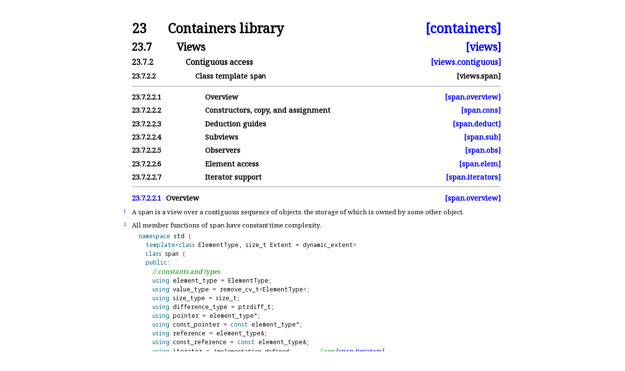

--- FILE ---
content_type: text/html
request_url: https://eel.is/c%2B%2Bdraft/views.span
body_size: 13274
content:
<!DOCTYPE html><html lang='en'><head><title>[views.span]</title><meta charset='UTF-8'><link rel='stylesheet' type='text/css' href='14882.css'><link rel='stylesheet' type='text/css' href='https://fonts.googleapis.com/css2?family=Noto+Serif'><link rel='stylesheet' type='text/css' href='https://fonts.googleapis.com/css2?family=Noto+Sans'><link rel='stylesheet' type='text/css' href='https://fonts.googleapis.com/css2?family=Noto+Sans+Mono'><link rel='icon' href='icon-light.png' media='(prefers-color-scheme: light)'><link rel='icon' href='icon-dark.png' media='(prefers-color-scheme: dark)'><link rel='stylesheet' type='text/css' href='expanded.css' title='Normal'><link rel='alternate stylesheet' type='text/css' href='colored.css' title='Notes and examples colored'><link rel='alternate stylesheet' type='text/css' href='normative-only.css' title='Notes and examples hidden'></head><body><div class='wrapper'><h1 ><a class='secnum' style='min-width:50pt'>23</a> Containers library <a class='abbr_ref' href='./#containers'>[containers]</a></h1><h2 ><a class='secnum' style='min-width:65pt'>23.7</a> Views <a class='abbr_ref' href='views#span'>[views]</a></h2><h3 ><a class='secnum' style='min-width:80pt'>23.7.2</a> Contiguous access <a class='abbr_ref' href='views.contiguous#views.span'>[views.contiguous]</a></h3><h4 ><a class='secnum' style='min-width:95pt'>23.7.2.2</a> Class template <span class='texttt'>span</span> <a class='abbr_ref'>[views.span]</a></h4><hr><h4 ><a class='secnum' style='min-width:110pt'>23.7.2.2.1</a> Overview <a class='abbr_ref' href='#span.overview'>[span.<span class='shy'></span>overview]</a><div style='clear:right'></div></h4><h4 ><a class='secnum' style='min-width:110pt'>23.7.2.2.2</a> Constructors, copy, and assignment <a class='abbr_ref' href='#span.cons'>[span.<span class='shy'></span>cons]</a><div style='clear:right'></div></h4><h4 ><a class='secnum' style='min-width:110pt'>23.7.2.2.3</a> Deduction guides <a class='abbr_ref' href='#span.deduct'>[span.<span class='shy'></span>deduct]</a><div style='clear:right'></div></h4><h4 ><a class='secnum' style='min-width:110pt'>23.7.2.2.4</a> Subviews <a class='abbr_ref' href='#span.sub'>[span.<span class='shy'></span>sub]</a><div style='clear:right'></div></h4><h4 ><a class='secnum' style='min-width:110pt'>23.7.2.2.5</a> Observers <a class='abbr_ref' href='#span.obs'>[span.<span class='shy'></span>obs]</a><div style='clear:right'></div></h4><h4 ><a class='secnum' style='min-width:110pt'>23.7.2.2.6</a> Element access <a class='abbr_ref' href='#span.elem'>[span.<span class='shy'></span>elem]</a><div style='clear:right'></div></h4><h4 ><a class='secnum' style='min-width:110pt'>23.7.2.2.7</a> Iterator support <a class='abbr_ref' href='#span.iterators'>[span.<span class='shy'></span>iterators]</a><div style='clear:right'></div></h4><hr><div id='span.overview' class='section'><h4 ><a class='secnum' href='#span.overview' style='min-width:50pt'>23.7.2.2.1</a> Overview <a class='abbr_ref' href='span.overview'>[span.overview]</a></h4></div><div class='para' id='span.overview-1'><div class='marginalizedparent'><a class='marginalized' href='#span.overview-1'>1</a></div><div class='sourceLinkParent'><a class='sourceLink' href='http://github.com/Eelis/draft/tree/c583dcb71d7ea7b2cbda98c7ff5ec199f251ac1d/source/containers.tex#L20421'>#</a></div><div class='texpara'><div id='span.overview-1.sentence-1' class='sentence'><a class='index' id='lib:span'></a>A <span class='texttt'>span</span> is a view over a contiguous sequence of objects,
the storage of which is owned by some other object<a class='hidden_link' href='#span.overview-1.sentence-1'>.</a></div></div></div><div class='para' id='span.overview-2'><div class='marginalizedparent'><a class='marginalized' href='#span.overview-2'>2</a></div><div class='sourceLinkParent'><a class='sourceLink' href='http://github.com/Eelis/draft/tree/c583dcb71d7ea7b2cbda98c7ff5ec199f251ac1d/source/containers.tex#L20426'>#</a></div><div class='texpara'><div id='span.overview-2.sentence-1' class='sentence'>All member functions of <span class='texttt'>span</span> have constant time complexity<a class='hidden_link' href='#span.overview-2.sentence-1'>.</a></div></div><div class='texpara'><span id='lib:span_'><div class='marginalizedparent'><a class='itemDeclLink' href='#lib:span_'>🔗</a></div><span class='codeblock'><span class='keyword'>namespace</span> std <span class='curlybracket'>{</span>
  <span class='keyword'>template</span><span class='anglebracket'>&lt;</span><span class='keyword'>class</span> ElementType, size_t Extent <span class='operator'>=</span> dynamic_extent<span class='anglebracket'>&gt;</span>
  <span class='keyword'>class</span> span <span class='curlybracket'>{</span>
  <span class='keyword'>public</span><span class='operator'>:</span>
    <span class='comment'>// constants and types</span>
    <span class='keyword'>using</span> element_type <span class='operator'>=</span> ElementType;
    <span class='keyword'>using</span> value_type <span class='operator'>=</span> remove_cv_t<span class='anglebracket'>&lt;</span>ElementType<span class='anglebracket'>&gt;</span>;
    <span class='keyword'>using</span> size_type <span class='operator'>=</span> size_t;
    <span class='keyword'>using</span> difference_type <span class='operator'>=</span> ptrdiff_t;
    <span class='keyword'>using</span> pointer <span class='operator'>=</span> element_type<span class='operator'>*</span>;
    <span class='keyword'>using</span> const_pointer <span class='operator'>=</span> <span class='keyword'>const</span> element_type<span class='operator'>*</span>;
    <span class='keyword'>using</span> reference <span class='operator'>=</span> element_type<span class='operator'>&amp;</span>;
    <span class='keyword'>using</span> const_reference <span class='operator'>=</span> <span class='keyword'>const</span> element_type<span class='operator'>&amp;</span>;
    <span class='keyword'>using</span> iterator <span class='operator'>=</span> <a class='index' id=':type_of_span::iterator'></a><i >implementation-defined</i>;        <span class='comment'>// see <a href='#span.iterators' title='23.7.2.2.7&emsp;Iterator support'>[span.<span class='shy'></span>iterators]</a></span>
    <span class='keyword'>using</span> const_iterator <span class='operator'>=</span> std<span class='operator'>::</span>const_iterator<span class='anglebracket'>&lt;</span>iterator<span class='anglebracket'>&gt;</span>;
    <span class='keyword'>using</span> reverse_iterator <span class='operator'>=</span> std<span class='operator'>::</span>reverse_iterator<span class='anglebracket'>&lt;</span>iterator<span class='anglebracket'>&gt;</span>;
    <span class='keyword'>using</span> const_reverse_iterator <span class='operator'>=</span> std<span class='operator'>::</span>const_iterator<span class='anglebracket'>&lt;</span>reverse_iterator<span class='anglebracket'>&gt;</span>;
    <span class='keyword'>static</span> <span class='keyword'>constexpr</span> size_type extent <span class='operator'>=</span> Extent;

    <span class='comment'>// <a href='#span.cons' title='23.7.2.2.2&emsp;Constructors, copy, and assignment'>[span.<span class='shy'></span>cons]</a>, constructors, copy, and assignment</span>
    <span class='keyword'>constexpr</span> span<span class='parenthesis'>(</span><span class='parenthesis'>)</span> <span class='keyword'>noexcept</span>;
    <span class='keyword'>template</span><span class='anglebracket'>&lt;</span><span class='keyword'>class</span> It<span class='anglebracket'>&gt;</span>
      <span class='keyword'>constexpr</span> <span class='keyword'>explicit</span><span class='parenthesis'>(</span>extent <span class='operator'>!</span><span class='operator'>=</span> dynamic_extent<span class='parenthesis'>)</span> span<span class='parenthesis'>(</span>It first, size_type count<span class='parenthesis'>)</span>;
    <span class='keyword'>template</span><span class='anglebracket'>&lt;</span><span class='keyword'>class</span> It, <span class='keyword'>class</span> End<span class='anglebracket'>&gt;</span>
      <span class='keyword'>constexpr</span> <span class='keyword'>explicit</span><span class='parenthesis'>(</span>extent <span class='operator'>!</span><span class='operator'>=</span> dynamic_extent<span class='parenthesis'>)</span> span<span class='parenthesis'>(</span>It first, End last<span class='parenthesis'>)</span>;
    <span class='keyword'>template</span><span class='anglebracket'>&lt;</span>size_t N<span class='anglebracket'>&gt;</span>
      <span class='keyword'>constexpr</span> span<span class='parenthesis'>(</span>type_identity_t<span class='anglebracket'>&lt;</span>element_type<span class='anglebracket'>&gt;</span> <span class='parenthesis'>(</span><span class='operator'>&amp;</span>arr<span class='parenthesis'>)</span><span class='squarebracket'>[</span>N<span class='squarebracket'>]</span><span class='parenthesis'>)</span> <span class='keyword'>noexcept</span>;
    <span class='keyword'>template</span><span class='anglebracket'>&lt;</span><span class='keyword'>class</span> T, size_t N<span class='anglebracket'>&gt;</span>
      <span class='keyword'>constexpr</span> span<span class='parenthesis'>(</span>array<span class='anglebracket'>&lt;</span>T, N<span class='anglebracket'>&gt;</span><span class='operator'>&amp;</span> arr<span class='parenthesis'>)</span> <span class='keyword'>noexcept</span>;
    <span class='keyword'>template</span><span class='anglebracket'>&lt;</span><span class='keyword'>class</span> T, size_t N<span class='anglebracket'>&gt;</span>
      <span class='keyword'>constexpr</span> span<span class='parenthesis'>(</span><span class='keyword'>const</span> array<span class='anglebracket'>&lt;</span>T, N<span class='anglebracket'>&gt;</span><span class='operator'>&amp;</span> arr<span class='parenthesis'>)</span> <span class='keyword'>noexcept</span>;
    <span class='keyword'>template</span><span class='anglebracket'>&lt;</span><span class='keyword'>class</span> R<span class='anglebracket'>&gt;</span>
      <span class='keyword'>constexpr</span> <span class='keyword'>explicit</span><span class='parenthesis'>(</span>extent <span class='operator'>!</span><span class='operator'>=</span> dynamic_extent<span class='parenthesis'>)</span> span<span class='parenthesis'>(</span>R<span class='operator'>&amp;</span><span class='operator'>&amp;</span> r<span class='parenthesis'>)</span>;
    <span class='keyword'>constexpr</span> <span class='keyword'>explicit</span><span class='parenthesis'>(</span>extent <span class='operator'>!</span><span class='operator'>=</span> dynamic_extent<span class='parenthesis'>)</span> span<span class='parenthesis'>(</span>std<span class='operator'>::</span>initializer_list<span class='anglebracket'>&lt;</span>value_type<span class='anglebracket'>&gt;</span> il<span class='parenthesis'>)</span>;
    <span class='keyword'>constexpr</span> span<span class='parenthesis'>(</span><span class='keyword'>const</span> span<span class='operator'>&amp;</span> other<span class='parenthesis'>)</span> <span class='keyword'>noexcept</span> <span class='operator'>=</span> <span class='keyword'>default</span>;
    <span class='keyword'>template</span><span class='anglebracket'>&lt;</span><span class='keyword'>class</span> OtherElementType, size_t OtherExtent<span class='anglebracket'>&gt;</span>
      <span class='keyword'>constexpr</span> <span class='keyword'>explicit</span><span class='parenthesis'>(</span><i ><span class='texttt'>see below</span></i><span class='parenthesis'>)</span> span<span class='parenthesis'>(</span><span class='keyword'>const</span> span<span class='anglebracket'>&lt;</span>OtherElementType, OtherExtent<span class='anglebracket'>&gt;</span><span class='operator'>&amp;</span> s<span class='parenthesis'>)</span> <span class='keyword'>noexcept</span>;

    <span class='keyword'>constexpr</span> span<span class='operator'>&amp;</span> <span class='keyword'>operator</span><span class='operator'>=</span><span class='parenthesis'>(</span><span class='keyword'>const</span> span<span class='operator'>&amp;</span> other<span class='parenthesis'>)</span> <span class='keyword'>noexcept</span> <span class='operator'>=</span> <span class='keyword'>default</span>;

    <span class='comment'>// <a href='#span.sub' title='23.7.2.2.4&emsp;Subviews'>[span.<span class='shy'></span>sub]</a>, subviews</span>
    <span class='keyword'>template</span><span class='anglebracket'>&lt;</span>size_t Count<span class='anglebracket'>&gt;</span>
      <span class='keyword'>constexpr</span> span<span class='anglebracket'>&lt;</span>element_type, Count<span class='anglebracket'>&gt;</span> first<span class='parenthesis'>(</span><span class='parenthesis'>)</span> <span class='keyword'>const</span>;
    <span class='keyword'>template</span><span class='anglebracket'>&lt;</span>size_t Count<span class='anglebracket'>&gt;</span>
      <span class='keyword'>constexpr</span> span<span class='anglebracket'>&lt;</span>element_type, Count<span class='anglebracket'>&gt;</span> last<span class='parenthesis'>(</span><span class='parenthesis'>)</span> <span class='keyword'>const</span>;
    <span class='keyword'>template</span><span class='anglebracket'>&lt;</span>size_t Offset, size_t Count <span class='operator'>=</span> dynamic_extent<span class='anglebracket'>&gt;</span>
      <span class='keyword'>constexpr</span> span<span class='anglebracket'>&lt;</span>element_type, <i ><span class='texttt'>see below</span></i><span class='anglebracket'>&gt;</span> subspan<span class='parenthesis'>(</span><span class='parenthesis'>)</span> <span class='keyword'>const</span>;

    <span class='keyword'>constexpr</span> span<span class='anglebracket'>&lt;</span>element_type, dynamic_extent<span class='anglebracket'>&gt;</span> first<span class='parenthesis'>(</span>size_type count<span class='parenthesis'>)</span> <span class='keyword'>const</span>;
    <span class='keyword'>constexpr</span> span<span class='anglebracket'>&lt;</span>element_type, dynamic_extent<span class='anglebracket'>&gt;</span> last<span class='parenthesis'>(</span>size_type count<span class='parenthesis'>)</span> <span class='keyword'>const</span>;
    <span class='keyword'>constexpr</span> span<span class='anglebracket'>&lt;</span>element_type, dynamic_extent<span class='anglebracket'>&gt;</span> subspan<span class='parenthesis'>(</span>
      size_type offset, size_type count <span class='operator'>=</span> dynamic_extent<span class='parenthesis'>)</span> <span class='keyword'>const</span>;

    <span class='comment'>// <a href='#span.obs' title='23.7.2.2.5&emsp;Observers'>[span.<span class='shy'></span>obs]</a>, observers</span>
    <span class='keyword'>constexpr</span> size_type size<span class='parenthesis'>(</span><span class='parenthesis'>)</span> <span class='keyword'>const</span> <span class='keyword'>noexcept</span>;
    <span class='keyword'>constexpr</span> size_type size_bytes<span class='parenthesis'>(</span><span class='parenthesis'>)</span> <span class='keyword'>const</span> <span class='keyword'>noexcept</span>;
    <span class='keyword'>constexpr</span> <span class='keyword'>bool</span> empty<span class='parenthesis'>(</span><span class='parenthesis'>)</span> <span class='keyword'>const</span> <span class='keyword'>noexcept</span>;

    <span class='comment'>// <a href='#span.elem' title='23.7.2.2.6&emsp;Element access'>[span.<span class='shy'></span>elem]</a>, element access</span>
    <span class='keyword'>constexpr</span> reference <span class='keyword'>operator</span><span class='squarebracket'>[</span><span class='squarebracket'>]</span><span class='parenthesis'>(</span>size_type idx<span class='parenthesis'>)</span> <span class='keyword'>const</span>;
    <span class='keyword'>constexpr</span> reference at<span class='parenthesis'>(</span>size_type idx<span class='parenthesis'>)</span> <span class='keyword'>const</span>;                            <span class='comment'>// freestanding-deleted</span>
    <span class='keyword'>constexpr</span> reference front<span class='parenthesis'>(</span><span class='parenthesis'>)</span> <span class='keyword'>const</span>;
    <span class='keyword'>constexpr</span> reference back<span class='parenthesis'>(</span><span class='parenthesis'>)</span> <span class='keyword'>const</span>;
    <span class='keyword'>constexpr</span> pointer data<span class='parenthesis'>(</span><span class='parenthesis'>)</span> <span class='keyword'>const</span> <span class='keyword'>noexcept</span>;

    <span class='comment'>// <a href='#span.iterators' title='23.7.2.2.7&emsp;Iterator support'>[span.<span class='shy'></span>iterators]</a>, iterator support</span>
    <span class='keyword'>constexpr</span> iterator begin<span class='parenthesis'>(</span><span class='parenthesis'>)</span> <span class='keyword'>const</span> <span class='keyword'>noexcept</span>;
    <span class='keyword'>constexpr</span> iterator end<span class='parenthesis'>(</span><span class='parenthesis'>)</span> <span class='keyword'>const</span> <span class='keyword'>noexcept</span>;
    <span class='keyword'>constexpr</span> const_iterator cbegin<span class='parenthesis'>(</span><span class='parenthesis'>)</span> <span class='keyword'>const</span> <span class='keyword'>noexcept</span> <span class='curlybracket'>{</span> <span class='keyword'>return</span> begin<span class='parenthesis'>(</span><span class='parenthesis'>)</span>; <span class='curlybracket'>}</span>
    <span class='keyword'>constexpr</span> const_iterator cend<span class='parenthesis'>(</span><span class='parenthesis'>)</span> <span class='keyword'>const</span> <span class='keyword'>noexcept</span> <span class='curlybracket'>{</span> <span class='keyword'>return</span> end<span class='parenthesis'>(</span><span class='parenthesis'>)</span>; <span class='curlybracket'>}</span>
    <span class='keyword'>constexpr</span> reverse_iterator rbegin<span class='parenthesis'>(</span><span class='parenthesis'>)</span> <span class='keyword'>const</span> <span class='keyword'>noexcept</span>;
    <span class='keyword'>constexpr</span> reverse_iterator rend<span class='parenthesis'>(</span><span class='parenthesis'>)</span> <span class='keyword'>const</span> <span class='keyword'>noexcept</span>;
    <span class='keyword'>constexpr</span> const_reverse_iterator crbegin<span class='parenthesis'>(</span><span class='parenthesis'>)</span> <span class='keyword'>const</span> <span class='keyword'>noexcept</span> <span class='curlybracket'>{</span> <span class='keyword'>return</span> rbegin<span class='parenthesis'>(</span><span class='parenthesis'>)</span>; <span class='curlybracket'>}</span>
    <span class='keyword'>constexpr</span> const_reverse_iterator crend<span class='parenthesis'>(</span><span class='parenthesis'>)</span> <span class='keyword'>const</span> <span class='keyword'>noexcept</span> <span class='curlybracket'>{</span> <span class='keyword'>return</span> rend<span class='parenthesis'>(</span><span class='parenthesis'>)</span>; <span class='curlybracket'>}</span>

  <span class='keyword'>private</span><span class='operator'>:</span>
    pointer <i >data_</i>;              <span class='comment'>// <i >exposition only</i></span>
    size_type <i >size_</i>;            <span class='comment'>// <i >exposition only</i></span>
  <span class='curlybracket'>}</span>;

  <span class='keyword'>template</span><span class='anglebracket'>&lt;</span><span class='keyword'>class</span> It, <span class='keyword'>class</span> EndOrSize<span class='anglebracket'>&gt;</span>
    span<span class='parenthesis'>(</span>It, EndOrSize<span class='parenthesis'>)</span> <span class='operator'>-</span><span class='anglebracket'>&gt;</span> span<span class='anglebracket'>&lt;</span>remove_reference_t<span class='anglebracket'>&lt;</span>iter_reference_t<span class='anglebracket'>&lt;</span>It<span class='anglebracket'>&gt;</span><span class='anglebracket'>&gt;</span>,
                                <a href='span.syn#concept:maybe-static-ext' title='23.7.2.1&emsp;Header &lt;span&gt; synopsis&emsp;[span.syn]'><span id='conceptref:maybe-static-ext'><span class='tcode_in_codeblock'><i >maybe-static-ext</i></span></span></a><span class='anglebracket'>&lt;</span>EndOrSize<span class='anglebracket'>&gt;</span><span class='anglebracket'>&gt;</span>;
  <span class='keyword'>template</span><span class='anglebracket'>&lt;</span><span class='keyword'>class</span> T, size_t N<span class='anglebracket'>&gt;</span>
    span<span class='parenthesis'>(</span>T <span class='parenthesis'>(</span><span class='operator'>&amp;</span><span class='parenthesis'>)</span><span class='squarebracket'>[</span>N<span class='squarebracket'>]</span><span class='parenthesis'>)</span> <span class='operator'>-</span><span class='anglebracket'>&gt;</span> span<span class='anglebracket'>&lt;</span>T, N<span class='anglebracket'>&gt;</span>;
  <span class='keyword'>template</span><span class='anglebracket'>&lt;</span><span class='keyword'>class</span> T, size_t N<span class='anglebracket'>&gt;</span>
    span<span class='parenthesis'>(</span>array<span class='anglebracket'>&lt;</span>T, N<span class='anglebracket'>&gt;</span><span class='operator'>&amp;</span><span class='parenthesis'>)</span> <span class='operator'>-</span><span class='anglebracket'>&gt;</span> span<span class='anglebracket'>&lt;</span>T, N<span class='anglebracket'>&gt;</span>;
  <span class='keyword'>template</span><span class='anglebracket'>&lt;</span><span class='keyword'>class</span> T, size_t N<span class='anglebracket'>&gt;</span>
    span<span class='parenthesis'>(</span><span class='keyword'>const</span> array<span class='anglebracket'>&lt;</span>T, N<span class='anglebracket'>&gt;</span><span class='operator'>&amp;</span><span class='parenthesis'>)</span> <span class='operator'>-</span><span class='anglebracket'>&gt;</span> span<span class='anglebracket'>&lt;</span><span class='keyword'>const</span> T, N<span class='anglebracket'>&gt;</span>;
  <span class='keyword'>template</span><span class='anglebracket'>&lt;</span><span class='keyword'>class</span> R<span class='anglebracket'>&gt;</span>
    span<span class='parenthesis'>(</span>R<span class='operator'>&amp;</span><span class='operator'>&amp;</span><span class='parenthesis'>)</span> <span class='operator'>-</span><span class='anglebracket'>&gt;</span> span<span class='anglebracket'>&lt;</span>remove_reference_t<span class='anglebracket'>&lt;</span>ranges<span class='operator'>::</span>range_reference_t<span class='anglebracket'>&lt;</span>R<span class='anglebracket'>&gt;</span><span class='anglebracket'>&gt;</span><span class='anglebracket'>&gt;</span>;
<span class='curlybracket'>}</span>
</span></span></div></div><div class='para' id='span.overview-3'><div class='marginalizedparent'><a class='marginalized' href='#span.overview-3'>3</a></div><div class='sourceLinkParent'><a class='sourceLink' href='http://github.com/Eelis/draft/tree/c583dcb71d7ea7b2cbda98c7ff5ec199f251ac1d/source/containers.tex#L20525'>#</a></div><div class='texpara'><div id='span.overview-3.sentence-1' class='sentence'><span class='texttt'>span<span class='anglebracket'>&lt;</span>ElementType, Extent<span class='anglebracket'>&gt;</span></span> is
a trivially copyable type (<a href='basic.types.general#term.trivially.copyable.type' title='6.9.1&emsp;General'>[basic.<span class='shy'></span>types.<span class='shy'></span>general]</a>)<a class='hidden_link' href='#span.overview-3.sentence-1'>.</a></div></div></div><div class='para' id='span.overview-4'><div class='marginalizedparent'><a class='marginalized' href='#span.overview-4'>4</a></div><div class='sourceLinkParent'><a class='sourceLink' href='http://github.com/Eelis/draft/tree/c583dcb71d7ea7b2cbda98c7ff5ec199f251ac1d/source/containers.tex#L20529'>#</a></div><div class='texpara'><div id='span.overview-4.sentence-1' class='sentence'><span class='texttt'>ElementType</span> is required to be
a complete object type that is not an abstract class type<a class='hidden_link' href='#span.overview-4.sentence-1'>.</a></div></div></div><div class='para' id='span.overview-5'><div class='marginalizedparent'><a class='marginalized' href='#span.overview-5'>5</a></div><div class='sourceLinkParent'><a class='sourceLink' href='http://github.com/Eelis/draft/tree/c583dcb71d7ea7b2cbda98c7ff5ec199f251ac1d/source/containers.tex#L20533'>#</a></div><div class='texpara'><div id='span.overview-5.sentence-1' class='sentence'>For a <span class='texttt'>span</span> <span class='texttt'>s</span>,
any operation that invalidates a pointer in
the range [<span class='texttt'>s<span class='operator'>.</span>data<span class='parenthesis'>(</span><span class='parenthesis'>)</span>, s<span class='operator'>.</span>data<span class='parenthesis'>(</span><span class='parenthesis'>)</span> <span class='operator'>+</span> s<span class='operator'>.</span>size<span class='parenthesis'>(</span><span class='parenthesis'>)</span></span>)
invalidates pointers, iterators, and references to elements of <span class='texttt'>s</span><a class='hidden_link' href='#span.overview-5.sentence-1'>.</a></div></div></div><div id='span.cons' class='section'><h4 ><a class='secnum' href='#span.cons' style='min-width:50pt'>23.7.2.2.2</a> Constructors, copy, and assignment <a class='abbr_ref' href='span.cons'>[span.cons]</a></h4></div><div class='texpara'><div id='lib:span,constructor'><div class='itemdecl'><div class='marginalizedparent'><a class='itemDeclLink' href='#lib:span,constructor'>🔗</a></div><code class='itemdeclcode'><span class='keyword'>constexpr</span> span<span class='parenthesis'>(</span><span class='parenthesis'>)</span> <span class='keyword'>noexcept</span>;
</code></div></div></div><div class='para' id='span.cons-1'><div class='marginalizedparent'><a class='marginalized' href='#span.cons-1'>1</a></div><div class='itemdescr'><div class='sourceLinkParent'><a class='sourceLink' href='http://github.com/Eelis/draft/tree/c583dcb71d7ea7b2cbda98c7ff5ec199f251ac1d/source/containers.tex#L20547'>#</a></div><div class='texpara'><div id='span.cons-1.sentence-1' class='sentence'><i >Constraints</i>: <span class='texttt'>Extent <span class='operator'>=</span><span class='operator'>=</span> dynamic_<span class='shy'></span>extent <span class='operator'>|</span><span class='operator'>|</span> Extent <span class='operator'>=</span><span class='operator'>=</span> <span class='literal'>0</span></span> is <span class='texttt'><span class='literal'>true</span></span><a class='hidden_link' href='#span.cons-1.sentence-1'>.</a></div></div></div></div><div class='para' id='span.cons-2'><div class='marginalizedparent'><a class='marginalized' href='#span.cons-2'>2</a></div><div class='itemdescr'><div class='sourceLinkParent'><a class='sourceLink' href='http://github.com/Eelis/draft/tree/c583dcb71d7ea7b2cbda98c7ff5ec199f251ac1d/source/containers.tex#L20551'>#</a></div><div class='texpara'><div id='span.cons-2.sentence-1' class='sentence'><i >Postconditions</i>: <span class='texttt'>size<span class='parenthesis'>(</span><span class='parenthesis'>)</span> <span class='operator'>=</span><span class='operator'>=</span> <span class='literal'>0</span> <span class='operator'>&amp;</span><span class='operator'>&amp;</span> data<span class='parenthesis'>(</span><span class='parenthesis'>)</span> <span class='operator'>=</span><span class='operator'>=</span> <span class='literal'>nullptr</span></span><a class='hidden_link' href='#span.cons-2.sentence-1'>.</a></div></div></div></div><div class='texpara'><div id='lib:span,constructor_'><div class='itemdecl'><div class='marginalizedparent'><a class='itemDeclLink' href='#lib:span,constructor_'>🔗</a></div><code class='itemdeclcode'><span class='keyword'>template</span><span class='anglebracket'>&lt;</span><span class='keyword'>class</span> It<span class='anglebracket'>&gt;</span>
  <span class='keyword'>constexpr</span> <span class='keyword'>explicit</span><span class='parenthesis'>(</span>extent <span class='operator'>!</span><span class='operator'>=</span> dynamic_extent<span class='parenthesis'>)</span> span<span class='parenthesis'>(</span>It first, size_type count<span class='parenthesis'>)</span>;
</code></div></div></div><div class='para' id='span.cons-3'><div class='marginalizedparent'><a class='marginalized' href='#span.cons-3'>3</a></div><div class='itemdescr'><div class='sourceLinkParent'><a class='sourceLink' href='http://github.com/Eelis/draft/tree/c583dcb71d7ea7b2cbda98c7ff5ec199f251ac1d/source/containers.tex#L20564'>#</a></div><div class='texpara'><div id='span.cons-3.sentence-1' class='sentence'><i >Constraints</i>: Let <span class='texttt'>U</span> be <span class='texttt'>remove_<span class='shy'></span>reference_<span class='shy'></span>t<span class='anglebracket'>&lt;</span>iter_<span class='shy'></span>reference_<span class='shy'></span>t<span class='anglebracket'>&lt;</span>It<span class='anglebracket'>&gt;</span><span class='anglebracket'>&gt;</span></span><a class='hidden_link' href='#span.cons-3.sentence-1'>.</a></div> <ul class='itemize'><li id='span.cons-3.1'><div class='marginalizedparent' style='left:-39mm'><a class='marginalized' href='#span.cons-3.1'>(3.1)</a></div><div class='texpara'><div id='span.cons-3.1.sentence-1' class='sentence'><span class='texttt'>It</span> satisfies <a href='iterator.concept.contiguous#concept:contiguous_iterator' title='24.3.4.14&emsp;Concept contiguous_&shy;iterator&emsp;[iterator.concept.contiguous]'><span id='conceptref:contiguous_iterator'><span class='texttt'>contiguous_<span class='shy'></span>iterator</span></span></a><a class='hidden_link' href='#span.cons-3.1.sentence-1'>.</a></div></div></li><li id='span.cons-3.2'><div class='marginalizedparent' style='left:-39mm'><a class='marginalized' href='#span.cons-3.2'>(3.2)</a></div><div class='texpara'><div id='span.cons-3.2.sentence-1' class='sentence'><span class='texttt'>is_<span class='shy'></span>convertible_<span class='shy'></span>v<span class='anglebracket'>&lt;</span>U<span class='parenthesis'>(</span><span class='operator'>*</span><span class='parenthesis'>)</span><span class='squarebracket'>[</span><span class='squarebracket'>]</span>, element_<span class='shy'></span>type<span class='parenthesis'>(</span><span class='operator'>*</span><span class='parenthesis'>)</span><span class='squarebracket'>[</span><span class='squarebracket'>]</span><span class='anglebracket'>&gt;</span></span> is <span class='texttt'><span class='literal'>true</span></span><a class='hidden_link' href='#span.cons-3.2.sentence-1'>.</a></div> <div id='span.cons-note-1' class='note'><div class='texpara'>[<i>Note&nbsp;<a href='#span.cons-note-1'>1</a></i>:&ensp;<div id='span.cons-3.2.sentence-2' class='sentence'>The intent is to allow only qualification conversions
of the iterator reference type to <span class='texttt'>element_<span class='shy'></span>type</span><a class='hidden_link' href='#span.cons-3.2.sentence-2'>.</a></div> —&nbsp;<i>end note</i>]</div></div></div></li></ul></div></div></div><div class='para' id='span.cons-4'><div class='marginalizedparent'><a class='marginalized' href='#span.cons-4'>4</a></div><div class='itemdescr'><div class='sourceLinkParent'><a class='sourceLink' href='http://github.com/Eelis/draft/tree/c583dcb71d7ea7b2cbda98c7ff5ec199f251ac1d/source/containers.tex#L20577'>#</a></div><div class='texpara'><div id='span.cons-4.sentence-1' class='sentence'><i >Preconditions</i>: <ul class='itemize'><li id='span.cons-4.1'><div class='marginalizedparent' style='left:-39mm'><a class='marginalized' href='#span.cons-4.1'>(4.1)</a></div><div class='texpara'><div id='span.cons-4.1.sentence-1' class='sentence'>[<span class='texttt'>first, first <span class='operator'>+</span> count</span>) is a valid range<a class='hidden_link' href='#span.cons-4.1.sentence-1'>.</a></div></div></li><li id='span.cons-4.2'><div class='marginalizedparent' style='left:-39mm'><a class='marginalized' href='#span.cons-4.2'>(4.2)</a></div><div class='texpara'><div id='span.cons-4.2.sentence-1' class='sentence'><span class='texttt'>It</span> models <a href='iterator.concept.contiguous#concept:contiguous_iterator' title='24.3.4.14&emsp;Concept contiguous_&shy;iterator&emsp;[iterator.concept.contiguous]'><span id='conceptref:contiguous_iterator_'><span class='texttt'>contiguous_<span class='shy'></span>iterator</span></span></a><a class='hidden_link' href='#span.cons-4.2.sentence-1'>.</a></div></div></li></ul></div></div></div></div><div class='para' id='span.cons-5'><div class='marginalizedparent'><a class='marginalized' href='#span.cons-5'>5</a></div><div class='itemdescr'><div class='sourceLinkParent'><a class='sourceLink' href='http://github.com/Eelis/draft/tree/c583dcb71d7ea7b2cbda98c7ff5ec199f251ac1d/source/containers.tex#L20584'>#</a></div><div class='texpara'><div id='span.cons-5.sentence-1' class='sentence'><i >Hardened preconditions</i>: If <span class='texttt'>extent</span> is not equal to <span class='texttt'>dynamic_<span class='shy'></span>extent</span>,
then <span class='texttt'>count <span class='operator'>=</span><span class='operator'>=</span> extent</span> is <span class='texttt'><span class='literal'>true</span></span><a class='hidden_link' href='#span.cons-5.sentence-1'>.</a></div></div></div></div><div class='para' id='span.cons-6'><div class='marginalizedparent'><a class='marginalized' href='#span.cons-6'>6</a></div><div class='itemdescr'><div class='sourceLinkParent'><a class='sourceLink' href='http://github.com/Eelis/draft/tree/c583dcb71d7ea7b2cbda98c7ff5ec199f251ac1d/source/containers.tex#L20589'>#</a></div><div class='texpara'><div id='span.cons-6.sentence-1' class='sentence'><i >Effects</i>: Initializes <span class='texttt'><i >data_<span class='shy'></span></i></span> with <span class='texttt'>to_<span class='shy'></span>address<span class='parenthesis'>(</span>first<span class='parenthesis'>)</span></span> and
<span class='texttt'><i >size_<span class='shy'></span></i></span> with <span class='texttt'>count</span><a class='hidden_link' href='#span.cons-6.sentence-1'>.</a></div></div></div></div><div class='para' id='span.cons-7'><div class='marginalizedparent'><a class='marginalized' href='#span.cons-7'>7</a></div><div class='itemdescr'><div class='sourceLinkParent'><a class='sourceLink' href='http://github.com/Eelis/draft/tree/c583dcb71d7ea7b2cbda98c7ff5ec199f251ac1d/source/containers.tex#L20594'>#</a></div><div class='texpara'><div id='span.cons-7.sentence-1' class='sentence'><i >Throws</i>: Nothing<a class='hidden_link' href='#span.cons-7.sentence-1'>.</a></div></div></div></div><div class='texpara'><div id='lib:span,constructor__'><div class='itemdecl'><div class='marginalizedparent'><a class='itemDeclLink' href='#lib:span,constructor__'>🔗</a></div><code class='itemdeclcode'><span class='keyword'>template</span><span class='anglebracket'>&lt;</span><span class='keyword'>class</span> It, <span class='keyword'>class</span> End<span class='anglebracket'>&gt;</span>
  <span class='keyword'>constexpr</span> <span class='keyword'>explicit</span><span class='parenthesis'>(</span>extent <span class='operator'>!</span><span class='operator'>=</span> dynamic_extent<span class='parenthesis'>)</span> span<span class='parenthesis'>(</span>It first, End last<span class='parenthesis'>)</span>;
</code></div></div></div><div class='para' id='span.cons-8'><div class='marginalizedparent'><a class='marginalized' href='#span.cons-8'>8</a></div><div class='itemdescr'><div class='sourceLinkParent'><a class='sourceLink' href='http://github.com/Eelis/draft/tree/c583dcb71d7ea7b2cbda98c7ff5ec199f251ac1d/source/containers.tex#L20606'>#</a></div><div class='texpara'><div id='span.cons-8.sentence-1' class='sentence'><i >Constraints</i>: Let <span class='texttt'>U</span> be <span class='texttt'>remove_<span class='shy'></span>reference_<span class='shy'></span>t<span class='anglebracket'>&lt;</span>iter_<span class='shy'></span>reference_<span class='shy'></span>t<span class='anglebracket'>&lt;</span>It<span class='anglebracket'>&gt;</span><span class='anglebracket'>&gt;</span></span><a class='hidden_link' href='#span.cons-8.sentence-1'>.</a></div> <ul class='itemize'><li id='span.cons-8.1'><div class='marginalizedparent' style='left:-39mm'><a class='marginalized' href='#span.cons-8.1'>(8.1)</a></div><div class='texpara'><div id='span.cons-8.1.sentence-1' class='sentence'><span class='texttt'>is_<span class='shy'></span>convertible_<span class='shy'></span>v<span class='anglebracket'>&lt;</span>U<span class='parenthesis'>(</span><span class='operator'>*</span><span class='parenthesis'>)</span><span class='squarebracket'>[</span><span class='squarebracket'>]</span>, element_<span class='shy'></span>type<span class='parenthesis'>(</span><span class='operator'>*</span><span class='parenthesis'>)</span><span class='squarebracket'>[</span><span class='squarebracket'>]</span><span class='anglebracket'>&gt;</span></span> is <span class='texttt'><span class='literal'>true</span></span><a class='hidden_link' href='#span.cons-8.1.sentence-1'>.</a></div> <div id='span.cons-note-2' class='note'><div class='texpara'>[<i>Note&nbsp;<a href='#span.cons-note-2'>2</a></i>:&ensp;<div id='span.cons-8.1.sentence-2' class='sentence'>The intent is to allow only qualification conversions
of the iterator reference type to <span class='texttt'>element_<span class='shy'></span>type</span><a class='hidden_link' href='#span.cons-8.1.sentence-2'>.</a></div> —&nbsp;<i>end note</i>]</div></div></div></li><li id='span.cons-8.2'><div class='marginalizedparent' style='left:-39mm'><a class='marginalized' href='#span.cons-8.2'>(8.2)</a></div><div class='texpara'><div id='span.cons-8.2.sentence-1' class='sentence'><span class='texttt'>It</span> satisfies <a href='iterator.concept.contiguous#concept:contiguous_iterator' title='24.3.4.14&emsp;Concept contiguous_&shy;iterator&emsp;[iterator.concept.contiguous]'><span id='conceptref:contiguous_iterator__'><span class='texttt'>contiguous_<span class='shy'></span>iterator</span></span></a><a class='hidden_link' href='#span.cons-8.2.sentence-1'>.</a></div></div></li><li id='span.cons-8.3'><div class='marginalizedparent' style='left:-39mm'><a class='marginalized' href='#span.cons-8.3'>(8.3)</a></div><div class='texpara'><div id='span.cons-8.3.sentence-1' class='sentence'><span class='texttt'>End</span> satisfies <span class='texttt'><a href='iterator.concept.sizedsentinel#concept:sized_sentinel_for' title='24.3.4.8&emsp;Concept sized_&shy;sentinel_&shy;for&emsp;[iterator.concept.sizedsentinel]'><span id='conceptref:sized_sentinel_for'><span class='texttt'>sized_<span class='shy'></span>sentinel_<span class='shy'></span>for</span></span></a><span class='anglebracket'>&lt;</span>It<span class='anglebracket'>&gt;</span></span><a class='hidden_link' href='#span.cons-8.3.sentence-1'>.</a></div></div></li><li id='span.cons-8.4'><div class='marginalizedparent' style='left:-39mm'><a class='marginalized' href='#span.cons-8.4'>(8.4)</a></div><div class='texpara'><div id='span.cons-8.4.sentence-1' class='sentence'><span class='texttt'>is_<span class='shy'></span>convertible_<span class='shy'></span>v<span class='anglebracket'>&lt;</span>End, size_<span class='shy'></span>t<span class='anglebracket'>&gt;</span></span> is <span class='texttt'><span class='literal'>false</span></span><a class='hidden_link' href='#span.cons-8.4.sentence-1'>.</a></div></div></li></ul></div></div></div><div class='para' id='span.cons-9'><div class='marginalizedparent'><a class='marginalized' href='#span.cons-9'>9</a></div><div class='itemdescr'><div class='sourceLinkParent'><a class='sourceLink' href='http://github.com/Eelis/draft/tree/c583dcb71d7ea7b2cbda98c7ff5ec199f251ac1d/source/containers.tex#L20621'>#</a></div><div class='texpara'><div id='span.cons-9.sentence-1' class='sentence'><i >Preconditions</i>: <ul class='itemize'><li id='span.cons-9.1'><div class='marginalizedparent' style='left:-39mm'><a class='marginalized' href='#span.cons-9.1'>(9.1)</a></div><div class='texpara'><div id='span.cons-9.1.sentence-1' class='sentence'>[<span class='texttt'>first, last</span>) is a valid range<a class='hidden_link' href='#span.cons-9.1.sentence-1'>.</a></div></div></li><li id='span.cons-9.2'><div class='marginalizedparent' style='left:-39mm'><a class='marginalized' href='#span.cons-9.2'>(9.2)</a></div><div class='texpara'><div id='span.cons-9.2.sentence-1' class='sentence'><span class='texttt'>It</span> models <a href='iterator.concept.contiguous#concept:contiguous_iterator' title='24.3.4.14&emsp;Concept contiguous_&shy;iterator&emsp;[iterator.concept.contiguous]'><span id='conceptref:contiguous_iterator___'><span class='texttt'>contiguous_<span class='shy'></span>iterator</span></span></a><a class='hidden_link' href='#span.cons-9.2.sentence-1'>.</a></div></div></li><li id='span.cons-9.3'><div class='marginalizedparent' style='left:-39mm'><a class='marginalized' href='#span.cons-9.3'>(9.3)</a></div><div class='texpara'><div id='span.cons-9.3.sentence-1' class='sentence'><span class='texttt'>End</span> models <span class='texttt'><a href='iterator.concept.sizedsentinel#concept:sized_sentinel_for' title='24.3.4.8&emsp;Concept sized_&shy;sentinel_&shy;for&emsp;[iterator.concept.sizedsentinel]'><span id='conceptref:sized_sentinel_for_'><span class='texttt'>sized_<span class='shy'></span>sentinel_<span class='shy'></span>for</span></span></a><span class='anglebracket'>&lt;</span>It<span class='anglebracket'>&gt;</span></span><a class='hidden_link' href='#span.cons-9.3.sentence-1'>.</a></div></div></li></ul></div></div></div></div><div class='para' id='span.cons-10'><div class='marginalizedparent'><a class='marginalized' href='#span.cons-10'>10</a></div><div class='itemdescr'><div class='sourceLinkParent'><a class='sourceLink' href='http://github.com/Eelis/draft/tree/c583dcb71d7ea7b2cbda98c7ff5ec199f251ac1d/source/containers.tex#L20629'>#</a></div><div class='texpara'><div id='span.cons-10.sentence-1' class='sentence'><i >Hardened preconditions</i>: If <span class='texttt'>extent</span> is not equal to <span class='texttt'>dynamic_<span class='shy'></span>extent</span>,
then <span class='texttt'><span class='parenthesis'>(</span>last <span class='operator'>-</span> first<span class='parenthesis'>)</span> <span class='operator'>=</span><span class='operator'>=</span> extent</span> is <span class='texttt'><span class='literal'>true</span></span><a class='hidden_link' href='#span.cons-10.sentence-1'>.</a></div></div></div></div><div class='para' id='span.cons-11'><div class='marginalizedparent'><a class='marginalized' href='#span.cons-11'>11</a></div><div class='itemdescr'><div class='sourceLinkParent'><a class='sourceLink' href='http://github.com/Eelis/draft/tree/c583dcb71d7ea7b2cbda98c7ff5ec199f251ac1d/source/containers.tex#L20634'>#</a></div><div class='texpara'><div id='span.cons-11.sentence-1' class='sentence'><i >Effects</i>: Initializes <span class='texttt'><i >data_<span class='shy'></span></i></span> with <span class='texttt'>to_<span class='shy'></span>address<span class='parenthesis'>(</span>first<span class='parenthesis'>)</span></span> and
<span class='texttt'><i >size_<span class='shy'></span></i></span> with <span class='texttt'>last <span class='operator'>-</span> first</span><a class='hidden_link' href='#span.cons-11.sentence-1'>.</a></div></div></div></div><div class='para' id='span.cons-12'><div class='marginalizedparent'><a class='marginalized' href='#span.cons-12'>12</a></div><div class='itemdescr'><div class='sourceLinkParent'><a class='sourceLink' href='http://github.com/Eelis/draft/tree/c583dcb71d7ea7b2cbda98c7ff5ec199f251ac1d/source/containers.tex#L20639'>#</a></div><div class='texpara'><div id='span.cons-12.sentence-1' class='sentence'><i >Throws</i>: When and what <span class='texttt'>last <span class='operator'>-</span> first</span> throws<a class='hidden_link' href='#span.cons-12.sentence-1'>.</a></div></div></div></div><div class='texpara'><div id='lib:span,constructor___'><div class='itemdecl'><div class='marginalizedparent'><a class='itemDeclLink' href='#lib:span,constructor___'>🔗</a></div><code class='itemdeclcode'><span class='keyword'>template</span><span class='anglebracket'>&lt;</span>size_t N<span class='anglebracket'>&gt;</span> <span class='keyword'>constexpr</span> span<span class='parenthesis'>(</span>type_identity_t<span class='anglebracket'>&lt;</span>element_type<span class='anglebracket'>&gt;</span> <span class='parenthesis'>(</span><span class='operator'>&amp;</span>arr<span class='parenthesis'>)</span><span class='squarebracket'>[</span>N<span class='squarebracket'>]</span><span class='parenthesis'>)</span> <span class='keyword'>noexcept</span>;
<span class='keyword'>template</span><span class='anglebracket'>&lt;</span><span class='keyword'>class</span> T, size_t N<span class='anglebracket'>&gt;</span> <span class='keyword'>constexpr</span> span<span class='parenthesis'>(</span>array<span class='anglebracket'>&lt;</span>T, N<span class='anglebracket'>&gt;</span><span class='operator'>&amp;</span> arr<span class='parenthesis'>)</span> <span class='keyword'>noexcept</span>;
<span class='keyword'>template</span><span class='anglebracket'>&lt;</span><span class='keyword'>class</span> T, size_t N<span class='anglebracket'>&gt;</span> <span class='keyword'>constexpr</span> span<span class='parenthesis'>(</span><span class='keyword'>const</span> array<span class='anglebracket'>&lt;</span>T, N<span class='anglebracket'>&gt;</span><span class='operator'>&amp;</span> arr<span class='parenthesis'>)</span> <span class='keyword'>noexcept</span>;
</code></div></div></div><div class='para' id='span.cons-13'><div class='marginalizedparent'><a class='marginalized' href='#span.cons-13'>13</a></div><div class='itemdescr'><div class='sourceLinkParent'><a class='sourceLink' href='http://github.com/Eelis/draft/tree/c583dcb71d7ea7b2cbda98c7ff5ec199f251ac1d/source/containers.tex#L20652'>#</a></div><div class='texpara'><div id='span.cons-13.sentence-1' class='sentence'><i >Constraints</i>: Let <span class='texttt'>U</span> be <span class='texttt'>remove_<span class='shy'></span>pointer_<span class='shy'></span>t<span class='anglebracket'>&lt;</span><span class='keyword'>decltype</span><span class='parenthesis'>(</span>std<span class='operator'>&#x200b;::&#x200b;</span>data<span class='parenthesis'>(</span>arr<span class='parenthesis'>)</span><span class='parenthesis'>)</span><span class='anglebracket'>&gt;</span></span><a class='hidden_link' href='#span.cons-13.sentence-1'>.</a></div> <ul class='itemize'><li id='span.cons-13.1'><div class='marginalizedparent' style='left:-39mm'><a class='marginalized' href='#span.cons-13.1'>(13.1)</a></div><span class='texttt'>extent <span class='operator'>=</span><span class='operator'>=</span> dynamic_<span class='shy'></span>extent <span class='operator'>|</span><span class='operator'>|</span> N <span class='operator'>=</span><span class='operator'>=</span> extent</span> is <span class='texttt'><span class='literal'>true</span></span>, and</li><li id='span.cons-13.2'><div class='marginalizedparent' style='left:-39mm'><a class='marginalized' href='#span.cons-13.2'>(13.2)</a></div><span class='texttt'>is_<span class='shy'></span>convertible_<span class='shy'></span>v<span class='anglebracket'>&lt;</span>U<span class='parenthesis'>(</span><span class='operator'>*</span><span class='parenthesis'>)</span><span class='squarebracket'>[</span><span class='squarebracket'>]</span>, element_<span class='shy'></span>type<span class='parenthesis'>(</span><span class='operator'>*</span><span class='parenthesis'>)</span><span class='squarebracket'>[</span><span class='squarebracket'>]</span><span class='anglebracket'>&gt;</span></span> is <span class='texttt'><span class='literal'>true</span></span>. <div class='texpara'><div id='span.cons-note-3' class='note'><div class='texpara'>[<i>Note&nbsp;<a href='#span.cons-note-3'>3</a></i>:&ensp;<div id='span.cons-13.2.sentence-2' class='sentence'>The intent is to allow only qualification conversions
of the array element type to <span class='texttt'>element_<span class='shy'></span>type</span><a class='hidden_link' href='#span.cons-13.2.sentence-2'>.</a></div> —&nbsp;<i>end note</i>]</div></div></div></li></ul></div></div></div><div class='para' id='span.cons-14'><div class='marginalizedparent'><a class='marginalized' href='#span.cons-14'>14</a></div><div class='itemdescr'><div class='sourceLinkParent'><a class='sourceLink' href='http://github.com/Eelis/draft/tree/c583dcb71d7ea7b2cbda98c7ff5ec199f251ac1d/source/containers.tex#L20664'>#</a></div><div class='texpara'><div id='span.cons-14.sentence-1' class='sentence'><i >Effects</i>: Constructs a <span class='texttt'>span</span> that is a view over the supplied array<a class='hidden_link' href='#span.cons-14.sentence-1'>.</a></div> <div id='span.cons-note-4' class='note'><div class='texpara'>[<i>Note&nbsp;<a href='#span.cons-note-4'>4</a></i>:&ensp;<div id='span.cons-14.sentence-2' class='sentence'><span class='texttt'>type_<span class='shy'></span>identity_<span class='shy'></span>t</span> affects class template argument deduction<a class='hidden_link' href='#span.cons-14.sentence-2'>.</a></div> —&nbsp;<i>end note</i>]</div></div></div></div></div><div class='para' id='span.cons-15'><div class='marginalizedparent'><a class='marginalized' href='#span.cons-15'>15</a></div><div class='itemdescr'><div class='sourceLinkParent'><a class='sourceLink' href='http://github.com/Eelis/draft/tree/c583dcb71d7ea7b2cbda98c7ff5ec199f251ac1d/source/containers.tex#L20671'>#</a></div><div class='texpara'><div id='span.cons-15.sentence-1' class='sentence'><i >Postconditions</i>: <span class='texttt'>size<span class='parenthesis'>(</span><span class='parenthesis'>)</span> <span class='operator'>=</span><span class='operator'>=</span> N <span class='operator'>&amp;</span><span class='operator'>&amp;</span> data<span class='parenthesis'>(</span><span class='parenthesis'>)</span> <span class='operator'>=</span><span class='operator'>=</span> std<span class='operator'>&#x200b;::&#x200b;</span>data<span class='parenthesis'>(</span>arr<span class='parenthesis'>)</span></span> is <span class='texttt'><span class='literal'>true</span></span><a class='hidden_link' href='#span.cons-15.sentence-1'>.</a></div></div></div></div><div class='texpara'><div id='lib:span,constructor____'><div class='itemdecl'><div class='marginalizedparent'><a class='itemDeclLink' href='#lib:span,constructor____'>🔗</a></div><code class='itemdeclcode'><span class='keyword'>template</span><span class='anglebracket'>&lt;</span><span class='keyword'>class</span> R<span class='anglebracket'>&gt;</span> <span class='keyword'>constexpr</span> <span class='keyword'>explicit</span><span class='parenthesis'>(</span>extent <span class='operator'>!</span><span class='operator'>=</span> dynamic_extent<span class='parenthesis'>)</span> span<span class='parenthesis'>(</span>R<span class='operator'>&amp;</span><span class='operator'>&amp;</span> r<span class='parenthesis'>)</span>;
</code></div></div></div><div class='para' id='span.cons-16'><div class='marginalizedparent'><a class='marginalized' href='#span.cons-16'>16</a></div><div class='itemdescr'><div class='sourceLinkParent'><a class='sourceLink' href='http://github.com/Eelis/draft/tree/c583dcb71d7ea7b2cbda98c7ff5ec199f251ac1d/source/containers.tex#L20682'>#</a></div><div class='texpara'><div id='span.cons-16.sentence-1' class='sentence'><i >Constraints</i>: Let <span class='texttt'>U</span> be <span class='texttt'>remove_<span class='shy'></span>reference_<span class='shy'></span>t<span class='anglebracket'>&lt;</span>ranges<span class='operator'>&#x200b;::&#x200b;</span>range_<span class='shy'></span>reference_<span class='shy'></span>t<span class='anglebracket'>&lt;</span>R<span class='anglebracket'>&gt;</span><span class='anglebracket'>&gt;</span></span><a class='hidden_link' href='#span.cons-16.sentence-1'>.</a></div> <ul class='itemize'><li id='span.cons-16.1'><div class='marginalizedparent' style='left:-39mm'><a class='marginalized' href='#span.cons-16.1'>(16.1)</a></div><div class='texpara'><div id='span.cons-16.1.sentence-1' class='sentence'><span class='texttt'>R</span> satisfies <span class='texttt'>ranges<span class='operator'>&#x200b;::&#x200b;</span><a href='range.refinements#concept:contiguous_range' title='25.4.6&emsp;Other range refinements&emsp;[range.refinements]'><span id='conceptref:contiguous_range'><span class='texttt'>contiguous_<span class='shy'></span>range</span></span></a></span> and
  <span class='texttt'>ranges<span class='operator'>&#x200b;::&#x200b;</span><a href='range.sized#concept:sized_range' title='25.4.4&emsp;Sized ranges&emsp;[range.sized]'><span id='conceptref:sized_range'><span class='texttt'>sized_<span class='shy'></span>range</span></span></a></span><a class='hidden_link' href='#span.cons-16.1.sentence-1'>.</a></div></div></li><li id='span.cons-16.2'><div class='marginalizedparent' style='left:-39mm'><a class='marginalized' href='#span.cons-16.2'>(16.2)</a></div><div class='texpara'><div id='span.cons-16.2.sentence-1' class='sentence'>Either <span class='texttt'>R</span> satisfies <span class='texttt'>ranges<span class='operator'>&#x200b;::&#x200b;</span><a href='range.range#concept:borrowed_range' title='25.4.2&emsp;Ranges&emsp;[range.range]'><span id='conceptref:borrowed_range'><span class='texttt'>borrowed_<span class='shy'></span>range</span></span></a></span> or
<span class='texttt'>is_<span class='shy'></span>const_<span class='shy'></span>v<span class='anglebracket'>&lt;</span>element_<span class='shy'></span>type<span class='anglebracket'>&gt;</span></span> is <span class='texttt'><span class='literal'>true</span></span><a class='hidden_link' href='#span.cons-16.2.sentence-1'>.</a></div></div></li><li id='span.cons-16.3'><div class='marginalizedparent' style='left:-39mm'><a class='marginalized' href='#span.cons-16.3'>(16.3)</a></div><div class='texpara'><div id='span.cons-16.3.sentence-1' class='sentence'><span class='texttt'>remove_<span class='shy'></span>cvref_<span class='shy'></span>t<span class='anglebracket'>&lt;</span>R<span class='anglebracket'>&gt;</span></span> is not a specialization of <span class='texttt'>span</span><a class='hidden_link' href='#span.cons-16.3.sentence-1'>.</a></div></div></li><li id='span.cons-16.4'><div class='marginalizedparent' style='left:-39mm'><a class='marginalized' href='#span.cons-16.4'>(16.4)</a></div><div class='texpara'><div id='span.cons-16.4.sentence-1' class='sentence'><span class='texttt'>remove_<span class='shy'></span>cvref_<span class='shy'></span>t<span class='anglebracket'>&lt;</span>R<span class='anglebracket'>&gt;</span></span> is not a specialization of <span class='texttt'>array</span><a class='hidden_link' href='#span.cons-16.4.sentence-1'>.</a></div></div></li><li id='span.cons-16.5'><div class='marginalizedparent' style='left:-39mm'><a class='marginalized' href='#span.cons-16.5'>(16.5)</a></div><div class='texpara'><div id='span.cons-16.5.sentence-1' class='sentence'><span class='texttt'>is_<span class='shy'></span>array_<span class='shy'></span>v<span class='anglebracket'>&lt;</span>remove_<span class='shy'></span>cvref_<span class='shy'></span>t<span class='anglebracket'>&lt;</span>R<span class='anglebracket'>&gt;</span><span class='anglebracket'>&gt;</span></span> is <span class='texttt'><span class='literal'>false</span></span><a class='hidden_link' href='#span.cons-16.5.sentence-1'>.</a></div></div></li><li id='span.cons-16.6'><div class='marginalizedparent' style='left:-39mm'><a class='marginalized' href='#span.cons-16.6'>(16.6)</a></div><div class='texpara'><div id='span.cons-16.6.sentence-1' class='sentence'><span class='texttt'>is_<span class='shy'></span>convertible_<span class='shy'></span>v<span class='anglebracket'>&lt;</span>U<span class='parenthesis'>(</span><span class='operator'>*</span><span class='parenthesis'>)</span><span class='squarebracket'>[</span><span class='squarebracket'>]</span>, element_<span class='shy'></span>type<span class='parenthesis'>(</span><span class='operator'>*</span><span class='parenthesis'>)</span><span class='squarebracket'>[</span><span class='squarebracket'>]</span><span class='anglebracket'>&gt;</span></span> is <span class='texttt'><span class='literal'>true</span></span><a class='hidden_link' href='#span.cons-16.6.sentence-1'>.</a></div> <div id='span.cons-note-5' class='note'><div class='texpara'>[<i>Note&nbsp;<a href='#span.cons-note-5'>5</a></i>:&ensp;<div id='span.cons-16.6.sentence-2' class='sentence'>The intent is to allow only qualification conversions
of the range reference type to <span class='texttt'>element_<span class='shy'></span>type</span><a class='hidden_link' href='#span.cons-16.6.sentence-2'>.</a></div> —&nbsp;<i>end note</i>]</div></div></div></li></ul></div></div></div><div class='para' id='span.cons-17'><div class='marginalizedparent'><a class='marginalized' href='#span.cons-17'>17</a></div><div class='itemdescr'><div class='sourceLinkParent'><a class='sourceLink' href='http://github.com/Eelis/draft/tree/c583dcb71d7ea7b2cbda98c7ff5ec199f251ac1d/source/containers.tex#L20701'>#</a></div><div class='texpara'><div id='span.cons-17.sentence-1' class='sentence'><i >Preconditions</i>: <ul class='itemize'><li id='span.cons-17.1'><div class='marginalizedparent' style='left:-39mm'><a class='marginalized' href='#span.cons-17.1'>(17.1)</a></div><div class='texpara'><div id='span.cons-17.1.sentence-1' class='sentence'><span class='texttt'>R</span> models <span class='texttt'>ranges<span class='operator'>&#x200b;::&#x200b;</span><a href='range.refinements#concept:contiguous_range' title='25.4.6&emsp;Other range refinements&emsp;[range.refinements]'><span id='conceptref:contiguous_range_'><span class='texttt'>contiguous_<span class='shy'></span>range</span></span></a></span> and
<span class='texttt'>ranges<span class='operator'>&#x200b;::&#x200b;</span><a href='range.sized#concept:sized_range' title='25.4.4&emsp;Sized ranges&emsp;[range.sized]'><span id='conceptref:sized_range_'><span class='texttt'>sized_<span class='shy'></span>range</span></span></a></span><a class='hidden_link' href='#span.cons-17.1.sentence-1'>.</a></div></div></li><li id='span.cons-17.2'><div class='marginalizedparent' style='left:-39mm'><a class='marginalized' href='#span.cons-17.2'>(17.2)</a></div><div class='texpara'><div id='span.cons-17.2.sentence-1' class='sentence'>If <span class='texttt'>is_<span class='shy'></span>const_<span class='shy'></span>v<span class='anglebracket'>&lt;</span>element_<span class='shy'></span>type<span class='anglebracket'>&gt;</span></span> is <span class='texttt'><span class='literal'>false</span></span>,
<span class='texttt'>R</span> models <span class='texttt'>ranges<span class='operator'>&#x200b;::&#x200b;</span><a href='range.range#concept:borrowed_range' title='25.4.2&emsp;Ranges&emsp;[range.range]'><span id='conceptref:borrowed_range_'><span class='texttt'>borrowed_<span class='shy'></span>range</span></span></a></span><a class='hidden_link' href='#span.cons-17.2.sentence-1'>.</a></div></div></li></ul></div></div></div></div><div class='para' id='span.cons-18'><div class='marginalizedparent'><a class='marginalized' href='#span.cons-18'>18</a></div><div class='itemdescr'><div class='sourceLinkParent'><a class='sourceLink' href='http://github.com/Eelis/draft/tree/c583dcb71d7ea7b2cbda98c7ff5ec199f251ac1d/source/containers.tex#L20710'>#</a></div><div class='texpara'><div id='span.cons-18.sentence-1' class='sentence'><i >Hardened preconditions</i>: If <span class='texttt'>extent</span> is not equal to <span class='texttt'>dynamic_<span class='shy'></span>extent</span>,
then <span class='texttt'>ranges<span class='operator'>&#x200b;::&#x200b;</span>size<span class='parenthesis'>(</span>r<span class='parenthesis'>)</span> <span class='operator'>=</span><span class='operator'>=</span> extent</span> is <span class='texttt'><span class='literal'>true</span></span><a class='hidden_link' href='#span.cons-18.sentence-1'>.</a></div></div></div></div><div class='para' id='span.cons-19'><div class='marginalizedparent'><a class='marginalized' href='#span.cons-19'>19</a></div><div class='itemdescr'><div class='sourceLinkParent'><a class='sourceLink' href='http://github.com/Eelis/draft/tree/c583dcb71d7ea7b2cbda98c7ff5ec199f251ac1d/source/containers.tex#L20715'>#</a></div><div class='texpara'><div id='span.cons-19.sentence-1' class='sentence'><i >Effects</i>: Initializes <span class='texttt'><i >data_<span class='shy'></span></i></span> with <span class='texttt'>ranges<span class='operator'>&#x200b;::&#x200b;</span>data<span class='parenthesis'>(</span>r<span class='parenthesis'>)</span></span> and
<span class='texttt'><i >size_<span class='shy'></span></i></span> with <span class='texttt'>ranges<span class='operator'>&#x200b;::&#x200b;</span>size<span class='parenthesis'>(</span>r<span class='parenthesis'>)</span></span><a class='hidden_link' href='#span.cons-19.sentence-1'>.</a></div></div></div></div><div class='para' id='span.cons-20'><div class='marginalizedparent'><a class='marginalized' href='#span.cons-20'>20</a></div><div class='itemdescr'><div class='sourceLinkParent'><a class='sourceLink' href='http://github.com/Eelis/draft/tree/c583dcb71d7ea7b2cbda98c7ff5ec199f251ac1d/source/containers.tex#L20720'>#</a></div><div class='texpara'><div id='span.cons-20.sentence-1' class='sentence'><i >Throws</i>: What and when <span class='texttt'>ranges<span class='operator'>&#x200b;::&#x200b;</span>data<span class='parenthesis'>(</span>r<span class='parenthesis'>)</span></span> and <span class='texttt'>ranges<span class='operator'>&#x200b;::&#x200b;</span>size<span class='parenthesis'>(</span>r<span class='parenthesis'>)</span></span> throw<a class='hidden_link' href='#span.cons-20.sentence-1'>.</a></div></div></div></div><div class='texpara'><div id='lib:span,constructor_____'><div class='itemdecl'><div class='marginalizedparent'><a class='itemDeclLink' href='#lib:span,constructor_____'>🔗</a></div><code class='itemdeclcode'><span class='keyword'>constexpr</span> <span class='keyword'>explicit</span><span class='parenthesis'>(</span>extent <span class='operator'>!</span><span class='operator'>=</span> dynamic_extent<span class='parenthesis'>)</span> span<span class='parenthesis'>(</span>std<span class='operator'>::</span>initializer_list<span class='anglebracket'>&lt;</span>value_type<span class='anglebracket'>&gt;</span> il<span class='parenthesis'>)</span>;
</code></div></div></div><div class='para' id='span.cons-21'><div class='marginalizedparent'><a class='marginalized' href='#span.cons-21'>21</a></div><div class='itemdescr'><div class='sourceLinkParent'><a class='sourceLink' href='http://github.com/Eelis/draft/tree/c583dcb71d7ea7b2cbda98c7ff5ec199f251ac1d/source/containers.tex#L20731'>#</a></div><div class='texpara'><div id='span.cons-21.sentence-1' class='sentence'><i >Constraints</i>: <span class='texttt'>is_<span class='shy'></span>const_<span class='shy'></span>v<span class='anglebracket'>&lt;</span>element_<span class='shy'></span>type<span class='anglebracket'>&gt;</span></span> is <span class='texttt'><span class='literal'>true</span></span><a class='hidden_link' href='#span.cons-21.sentence-1'>.</a></div></div></div></div><div class='para' id='span.cons-22'><div class='marginalizedparent'><a class='marginalized' href='#span.cons-22'>22</a></div><div class='itemdescr'><div class='sourceLinkParent'><a class='sourceLink' href='http://github.com/Eelis/draft/tree/c583dcb71d7ea7b2cbda98c7ff5ec199f251ac1d/source/containers.tex#L20735'>#</a></div><div class='texpara'><div id='span.cons-22.sentence-1' class='sentence'><i >Hardened preconditions</i>: If <span class='texttt'>extent</span> is not equal to <span class='texttt'>dynamic_<span class='shy'></span>extent</span>,
then <span class='texttt'>il<span class='operator'>.</span>size<span class='parenthesis'>(</span><span class='parenthesis'>)</span> <span class='operator'>=</span><span class='operator'>=</span> extent</span> is <span class='texttt'><span class='literal'>true</span></span><a class='hidden_link' href='#span.cons-22.sentence-1'>.</a></div></div></div></div><div class='para' id='span.cons-23'><div class='marginalizedparent'><a class='marginalized' href='#span.cons-23'>23</a></div><div class='itemdescr'><div class='sourceLinkParent'><a class='sourceLink' href='http://github.com/Eelis/draft/tree/c583dcb71d7ea7b2cbda98c7ff5ec199f251ac1d/source/containers.tex#L20740'>#</a></div><div class='texpara'><div id='span.cons-23.sentence-1' class='sentence'><i >Effects</i>: Initializes <span class='texttt'><i >data_<span class='shy'></span></i></span> with <span class='texttt'>il<span class='operator'>.</span>data<span class='parenthesis'>(</span><span class='parenthesis'>)</span></span> and
<span class='texttt'><i >size_<span class='shy'></span></i></span> with <span class='texttt'>il<span class='operator'>.</span>size<span class='parenthesis'>(</span><span class='parenthesis'>)</span></span><a class='hidden_link' href='#span.cons-23.sentence-1'>.</a></div></div></div></div><div class='texpara'><div id='lib:span,constructor______'><div class='itemdecl'><div class='marginalizedparent'><a class='itemDeclLink' href='#lib:span,constructor______'>🔗</a></div><code class='itemdeclcode'><span class='keyword'>constexpr</span> span<span class='parenthesis'>(</span><span class='keyword'>const</span> span<span class='operator'>&amp;</span> other<span class='parenthesis'>)</span> <span class='keyword'>noexcept</span> <span class='operator'>=</span> <span class='keyword'>default</span>;
</code></div></div></div><div class='para' id='span.cons-24'><div class='marginalizedparent'><a class='marginalized' href='#span.cons-24'>24</a></div><div class='itemdescr'><div class='sourceLinkParent'><a class='sourceLink' href='http://github.com/Eelis/draft/tree/c583dcb71d7ea7b2cbda98c7ff5ec199f251ac1d/source/containers.tex#L20752'>#</a></div><div class='texpara'><div id='span.cons-24.sentence-1' class='sentence'><i >Postconditions</i>: <span class='texttt'>other<span class='operator'>.</span>size<span class='parenthesis'>(</span><span class='parenthesis'>)</span> <span class='operator'>=</span><span class='operator'>=</span> size<span class='parenthesis'>(</span><span class='parenthesis'>)</span> <span class='operator'>&amp;</span><span class='operator'>&amp;</span> other<span class='operator'>.</span>data<span class='parenthesis'>(</span><span class='parenthesis'>)</span> <span class='operator'>=</span><span class='operator'>=</span> data<span class='parenthesis'>(</span><span class='parenthesis'>)</span></span><a class='hidden_link' href='#span.cons-24.sentence-1'>.</a></div></div></div></div><div class='texpara'><div id='lib:span,constructor_______'><div class='itemdecl'><div class='marginalizedparent'><a class='itemDeclLink' href='#lib:span,constructor_______'>🔗</a></div><code class='itemdeclcode'><span class='keyword'>template</span><span class='anglebracket'>&lt;</span><span class='keyword'>class</span> OtherElementType, size_t OtherExtent<span class='anglebracket'>&gt;</span>
  <span class='keyword'>constexpr</span> <span class='keyword'>explicit</span><span class='parenthesis'>(</span><i ><span class='texttt'>see below</span></i><span class='parenthesis'>)</span> span<span class='parenthesis'>(</span><span class='keyword'>const</span> span<span class='anglebracket'>&lt;</span>OtherElementType, OtherExtent<span class='anglebracket'>&gt;</span><span class='operator'>&amp;</span> s<span class='parenthesis'>)</span> <span class='keyword'>noexcept</span>;
</code></div></div></div><div class='para' id='span.cons-25'><div class='marginalizedparent'><a class='marginalized' href='#span.cons-25'>25</a></div><div class='itemdescr'><div class='sourceLinkParent'><a class='sourceLink' href='http://github.com/Eelis/draft/tree/c583dcb71d7ea7b2cbda98c7ff5ec199f251ac1d/source/containers.tex#L20764'>#</a></div><div class='texpara'><div id='span.cons-25.sentence-1' class='sentence'><i >Constraints</i>: <ul class='itemize'><li id='span.cons-25.1'><div class='marginalizedparent' style='left:-39mm'><a class='marginalized' href='#span.cons-25.1'>(25.1)</a></div><span class='texttt'>extent <span class='operator'>=</span><span class='operator'>=</span> dynamic_<span class='shy'></span>extent</span> <span class='texttt'><span class='operator'>|</span><span class='operator'>|</span></span> <span class='texttt'>OtherExtent <span class='operator'>=</span><span class='operator'>=</span> dynamic_<span class='shy'></span>extent</span> <span class='texttt'><span class='operator'>|</span><span class='operator'>|</span></span> <span class='texttt'>extent <span class='operator'>=</span><span class='operator'>=</span> OtherExtent</span> is <span class='texttt'><span class='literal'>true</span></span>, and</li><li id='span.cons-25.2'><div class='marginalizedparent' style='left:-39mm'><a class='marginalized' href='#span.cons-25.2'>(25.2)</a></div><span class='texttt'>is_<span class='shy'></span>convertible_<span class='shy'></span>v<span class='anglebracket'>&lt;</span>OtherElementType<span class='parenthesis'>(</span><span class='operator'>*</span><span class='parenthesis'>)</span><span class='squarebracket'>[</span><span class='squarebracket'>]</span>, element_<span class='shy'></span>type<span class='parenthesis'>(</span><span class='operator'>*</span><span class='parenthesis'>)</span><span class='squarebracket'>[</span><span class='squarebracket'>]</span><span class='anglebracket'>&gt;</span></span> is <span class='texttt'><span class='literal'>true</span></span><a class='hidden_link' href='#span.cons-25.sentence-1'>.</a> <div class='texpara'><div id='span.cons-note-6' class='note'><div class='texpara'>[<i>Note&nbsp;<a href='#span.cons-note-6'>6</a></i>:&ensp;<div id='span.cons-25.2.sentence-2' class='sentence'>The intent is to allow only qualification conversions
of the <span class='texttt'>OtherElementType</span> to <span class='texttt'>element_<span class='shy'></span>type</span><a class='hidden_link' href='#span.cons-25.2.sentence-2'>.</a></div> —&nbsp;<i>end note</i>]</div></div></div></li></ul></div></div></div></div><div class='para' id='span.cons-26'><div class='marginalizedparent'><a class='marginalized' href='#span.cons-26'>26</a></div><div class='itemdescr'><div class='sourceLinkParent'><a class='sourceLink' href='http://github.com/Eelis/draft/tree/c583dcb71d7ea7b2cbda98c7ff5ec199f251ac1d/source/containers.tex#L20775'>#</a></div><div class='texpara'><div id='span.cons-26.sentence-1' class='sentence'><i >Hardened preconditions</i>: If <span class='texttt'>extent</span> is not equal to <span class='texttt'>dynamic_<span class='shy'></span>extent</span>,
then <span class='texttt'>s<span class='operator'>.</span>size<span class='parenthesis'>(</span><span class='parenthesis'>)</span> <span class='operator'>=</span><span class='operator'>=</span> extent</span> is <span class='texttt'><span class='literal'>true</span></span><a class='hidden_link' href='#span.cons-26.sentence-1'>.</a></div></div></div></div><div class='para' id='span.cons-27'><div class='marginalizedparent'><a class='marginalized' href='#span.cons-27'>27</a></div><div class='itemdescr'><div class='sourceLinkParent'><a class='sourceLink' href='http://github.com/Eelis/draft/tree/c583dcb71d7ea7b2cbda98c7ff5ec199f251ac1d/source/containers.tex#L20780'>#</a></div><div class='texpara'><div id='span.cons-27.sentence-1' class='sentence'><i >Effects</i>: Constructs a <span class='texttt'>span</span> that is a view over the range
[<span class='texttt'>s<span class='operator'>.</span>data<span class='parenthesis'>(</span><span class='parenthesis'>)</span>, s<span class='operator'>.</span>data<span class='parenthesis'>(</span><span class='parenthesis'>)</span> <span class='operator'>+</span> s<span class='operator'>.</span>size<span class='parenthesis'>(</span><span class='parenthesis'>)</span></span>)<a class='hidden_link' href='#span.cons-27.sentence-1'>.</a></div></div></div></div><div class='para' id='span.cons-28'><div class='marginalizedparent'><a class='marginalized' href='#span.cons-28'>28</a></div><div class='itemdescr'><div class='sourceLinkParent'><a class='sourceLink' href='http://github.com/Eelis/draft/tree/c583dcb71d7ea7b2cbda98c7ff5ec199f251ac1d/source/containers.tex#L20785'>#</a></div><div class='texpara'><div id='span.cons-28.sentence-1' class='sentence'><i >Postconditions</i>: <span class='texttt'>size<span class='parenthesis'>(</span><span class='parenthesis'>)</span> <span class='operator'>=</span><span class='operator'>=</span> s<span class='operator'>.</span>size<span class='parenthesis'>(</span><span class='parenthesis'>)</span> <span class='operator'>&amp;</span><span class='operator'>&amp;</span> data<span class='parenthesis'>(</span><span class='parenthesis'>)</span> <span class='operator'>=</span><span class='operator'>=</span> s<span class='operator'>.</span>data<span class='parenthesis'>(</span><span class='parenthesis'>)</span></span><a class='hidden_link' href='#span.cons-28.sentence-1'>.</a></div></div></div></div><div class='para' id='span.cons-29'><div class='marginalizedparent'><a class='marginalized' href='#span.cons-29'>29</a></div><div class='itemdescr'><div class='sourceLinkParent'><a class='sourceLink' href='http://github.com/Eelis/draft/tree/c583dcb71d7ea7b2cbda98c7ff5ec199f251ac1d/source/containers.tex#L20789'>#</a></div><div class='texpara'><div id='span.cons-29.sentence-1' class='sentence'><i >Remarks</i>: The expression inside <span id=':explicit'><span class='texttt'><span class='keyword'>explicit</span></span></span> is equivalent to:
<span class='codeblock'>extent <span class='operator'>!</span><span class='operator'>=</span> dynamic_extent <span class='operator'>&amp;</span><span class='operator'>&amp;</span> OtherExtent <span class='operator'>=</span><span class='operator'>=</span> dynamic_extent
</span></div></div></div></div><div class='texpara'><div id='lib:span,operator='><div id='lib:operator=,span'><div class='itemdecl'><div class='marginalizedparent'><a class='itemDeclLink' href='#lib:operator=,span'>🔗</a></div><code class='itemdeclcode'><span class='keyword'>constexpr</span> span<span class='operator'>&amp;</span> <span class='keyword'>operator</span><span class='operator'>=</span><span class='parenthesis'>(</span><span class='keyword'>const</span> span<span class='operator'>&amp;</span> other<span class='parenthesis'>)</span> <span class='keyword'>noexcept</span> <span class='operator'>=</span> <span class='keyword'>default</span>;
</code></div></div></div></div><div class='para' id='span.cons-30'><div class='marginalizedparent'><a class='marginalized' href='#span.cons-30'>30</a></div><div class='itemdescr'><div class='sourceLinkParent'><a class='sourceLink' href='http://github.com/Eelis/draft/tree/c583dcb71d7ea7b2cbda98c7ff5ec199f251ac1d/source/containers.tex#L20803'>#</a></div><div class='texpara'><div id='span.cons-30.sentence-1' class='sentence'><i >Postconditions</i>: <span class='texttt'>size<span class='parenthesis'>(</span><span class='parenthesis'>)</span> <span class='operator'>=</span><span class='operator'>=</span> other<span class='operator'>.</span>size<span class='parenthesis'>(</span><span class='parenthesis'>)</span> <span class='operator'>&amp;</span><span class='operator'>&amp;</span> data<span class='parenthesis'>(</span><span class='parenthesis'>)</span> <span class='operator'>=</span><span class='operator'>=</span> other<span class='operator'>.</span>data<span class='parenthesis'>(</span><span class='parenthesis'>)</span></span><a class='hidden_link' href='#span.cons-30.sentence-1'>.</a></div></div></div></div><div id='span.deduct' class='section'><h4 ><a class='secnum' href='#span.deduct' style='min-width:50pt'>23.7.2.2.3</a> Deduction guides <a class='abbr_ref' href='span.deduct'>[span.deduct]</a></h4></div><div class='texpara'><div id='lib:span,deduction_guide'><div class='itemdecl'><div class='marginalizedparent'><a class='itemDeclLink' href='#lib:span,deduction_guide'>🔗</a></div><code class='itemdeclcode'><span class='keyword'>template</span><span class='anglebracket'>&lt;</span><span class='keyword'>class</span> It, <span class='keyword'>class</span> EndOrSize<span class='anglebracket'>&gt;</span>
  span<span class='parenthesis'>(</span>It, EndOrSize<span class='parenthesis'>)</span> <span class='operator'>-</span><span class='anglebracket'>&gt;</span> span<span class='anglebracket'>&lt;</span>remove_reference_t<span class='anglebracket'>&lt;</span>iter_reference_t<span class='anglebracket'>&lt;</span>It<span class='anglebracket'>&gt;</span><span class='anglebracket'>&gt;</span>,
                              <a href='span.syn#concept:maybe-static-ext' title='23.7.2.1&emsp;Header &lt;span&gt; synopsis&emsp;[span.syn]'><span id='conceptref:maybe-static-ext_'><span class='texttt'><i >maybe-static-ext</i></span></span></a><span class='anglebracket'>&lt;</span>EndOrSize<span class='anglebracket'>&gt;</span><span class='anglebracket'>&gt;</span>;
</code></div></div></div><div class='para' id='span.deduct-1'><div class='marginalizedparent'><a class='marginalized' href='#span.deduct-1'>1</a></div><div class='itemdescr'><div class='sourceLinkParent'><a class='sourceLink' href='http://github.com/Eelis/draft/tree/c583dcb71d7ea7b2cbda98c7ff5ec199f251ac1d/source/containers.tex#L20818'>#</a></div><div class='texpara'><div id='span.deduct-1.sentence-1' class='sentence'><i >Constraints</i>: <span class='texttt'>It</span> satisfies <a href='iterator.concept.contiguous#concept:contiguous_iterator' title='24.3.4.14&emsp;Concept contiguous_&shy;iterator&emsp;[iterator.concept.contiguous]'><span id='conceptref:contiguous_iterator____'><span class='texttt'>contiguous_<span class='shy'></span>iterator</span></span></a><a class='hidden_link' href='#span.deduct-1.sentence-1'>.</a></div></div></div></div><div class='texpara'><div id='lib:span,deduction_guide_'><div class='itemdecl'><div class='marginalizedparent'><a class='itemDeclLink' href='#lib:span,deduction_guide_'>🔗</a></div><code class='itemdeclcode'><span class='keyword'>template</span><span class='anglebracket'>&lt;</span><span class='keyword'>class</span> R<span class='anglebracket'>&gt;</span>
  span<span class='parenthesis'>(</span>R<span class='operator'>&amp;</span><span class='operator'>&amp;</span><span class='parenthesis'>)</span> <span class='operator'>-</span><span class='anglebracket'>&gt;</span> span<span class='anglebracket'>&lt;</span>remove_reference_t<span class='anglebracket'>&lt;</span>ranges<span class='operator'>::</span>range_reference_t<span class='anglebracket'>&lt;</span>R<span class='anglebracket'>&gt;</span><span class='anglebracket'>&gt;</span><span class='anglebracket'>&gt;</span>;
</code></div></div></div><div class='para' id='span.deduct-2'><div class='marginalizedparent'><a class='marginalized' href='#span.deduct-2'>2</a></div><div class='itemdescr'><div class='sourceLinkParent'><a class='sourceLink' href='http://github.com/Eelis/draft/tree/c583dcb71d7ea7b2cbda98c7ff5ec199f251ac1d/source/containers.tex#L20830'>#</a></div><div class='texpara'><div id='span.deduct-2.sentence-1' class='sentence'><i >Constraints</i>: <span class='texttt'>R</span> satisfies <span class='texttt'>ranges<span class='operator'>&#x200b;::&#x200b;</span><a href='range.refinements#concept:contiguous_range' title='25.4.6&emsp;Other range refinements&emsp;[range.refinements]'><span id='conceptref:contiguous_range__'><span class='texttt'>contiguous_<span class='shy'></span>range</span></span></a></span><a class='hidden_link' href='#span.deduct-2.sentence-1'>.</a></div></div></div></div><div id='span.sub' class='section'><h4 ><a class='secnum' href='#span.sub' style='min-width:50pt'>23.7.2.2.4</a> Subviews <a class='abbr_ref' href='span.sub'>[span.sub]</a></h4></div><div class='texpara'><div id='lib:first,span'><div id='lib:span,first'><div class='itemdecl'><div class='marginalizedparent'><a class='itemDeclLink' href='#lib:span,first'>🔗</a></div><code class='itemdeclcode'><span class='keyword'>template</span><span class='anglebracket'>&lt;</span>size_t Count<span class='anglebracket'>&gt;</span> <span class='keyword'>constexpr</span> span<span class='anglebracket'>&lt;</span>element_type, Count<span class='anglebracket'>&gt;</span> first<span class='parenthesis'>(</span><span class='parenthesis'>)</span> <span class='keyword'>const</span>;
</code></div></div></div></div><div class='para' id='span.sub-1'><div class='marginalizedparent'><a class='marginalized' href='#span.sub-1'>1</a></div><div class='itemdescr'><div class='sourceLinkParent'><a class='sourceLink' href='http://github.com/Eelis/draft/tree/c583dcb71d7ea7b2cbda98c7ff5ec199f251ac1d/source/containers.tex#L20843'>#</a></div><div class='texpara'><div id='span.sub-1.sentence-1' class='sentence'><i >Mandates</i>: <span class='texttt'>Count <span class='anglebracket'>&lt;</span><span class='operator'>=</span> Extent</span> is <span class='texttt'><span class='literal'>true</span></span><a class='hidden_link' href='#span.sub-1.sentence-1'>.</a></div></div></div></div><div class='para' id='span.sub-2'><div class='marginalizedparent'><a class='marginalized' href='#span.sub-2'>2</a></div><div class='itemdescr'><div class='sourceLinkParent'><a class='sourceLink' href='http://github.com/Eelis/draft/tree/c583dcb71d7ea7b2cbda98c7ff5ec199f251ac1d/source/containers.tex#L20847'>#</a></div><div class='texpara'><div id='span.sub-2.sentence-1' class='sentence'><i >Hardened preconditions</i>: <span class='texttt'>Count <span class='anglebracket'>&lt;</span><span class='operator'>=</span> size<span class='parenthesis'>(</span><span class='parenthesis'>)</span></span> is <span class='texttt'><span class='literal'>true</span></span><a class='hidden_link' href='#span.sub-2.sentence-1'>.</a></div></div></div></div><div class='para' id='span.sub-3'><div class='marginalizedparent'><a class='marginalized' href='#span.sub-3'>3</a></div><div class='itemdescr'><div class='sourceLinkParent'><a class='sourceLink' href='http://github.com/Eelis/draft/tree/c583dcb71d7ea7b2cbda98c7ff5ec199f251ac1d/source/containers.tex#L20851'>#</a></div><div class='texpara'><div id='span.sub-3.sentence-1' class='sentence'><i >Effects</i>: Equivalent to: <span class='texttt'><span class='keyword'>return</span> R<span class='parenthesis'>(</span>data<span class='parenthesis'>(</span><span class='parenthesis'>)</span>, Count<span class='parenthesis'>)</span>;</span>
where <span class='texttt'>R</span> is the return type<a class='hidden_link' href='#span.sub-3.sentence-1'>.</a></div></div></div></div><div class='texpara'><div id='lib:last,span'><div id='lib:span,last'><div class='itemdecl'><div class='marginalizedparent'><a class='itemDeclLink' href='#lib:span,last'>🔗</a></div><code class='itemdeclcode'><span class='keyword'>template</span><span class='anglebracket'>&lt;</span>size_t Count<span class='anglebracket'>&gt;</span> <span class='keyword'>constexpr</span> span<span class='anglebracket'>&lt;</span>element_type, Count<span class='anglebracket'>&gt;</span> last<span class='parenthesis'>(</span><span class='parenthesis'>)</span> <span class='keyword'>const</span>;
</code></div></div></div></div><div class='para' id='span.sub-4'><div class='marginalizedparent'><a class='marginalized' href='#span.sub-4'>4</a></div><div class='itemdescr'><div class='sourceLinkParent'><a class='sourceLink' href='http://github.com/Eelis/draft/tree/c583dcb71d7ea7b2cbda98c7ff5ec199f251ac1d/source/containers.tex#L20863'>#</a></div><div class='texpara'><div id='span.sub-4.sentence-1' class='sentence'><i >Mandates</i>: <span class='texttt'>Count <span class='anglebracket'>&lt;</span><span class='operator'>=</span> Extent</span> is <span class='texttt'><span class='literal'>true</span></span><a class='hidden_link' href='#span.sub-4.sentence-1'>.</a></div></div></div></div><div class='para' id='span.sub-5'><div class='marginalizedparent'><a class='marginalized' href='#span.sub-5'>5</a></div><div class='itemdescr'><div class='sourceLinkParent'><a class='sourceLink' href='http://github.com/Eelis/draft/tree/c583dcb71d7ea7b2cbda98c7ff5ec199f251ac1d/source/containers.tex#L20867'>#</a></div><div class='texpara'><div id='span.sub-5.sentence-1' class='sentence'><i >Hardened preconditions</i>: <span class='texttt'>Count <span class='anglebracket'>&lt;</span><span class='operator'>=</span> size<span class='parenthesis'>(</span><span class='parenthesis'>)</span></span> is <span class='texttt'><span class='literal'>true</span></span><a class='hidden_link' href='#span.sub-5.sentence-1'>.</a></div></div></div></div><div class='para' id='span.sub-6'><div class='marginalizedparent'><a class='marginalized' href='#span.sub-6'>6</a></div><div class='itemdescr'><div class='sourceLinkParent'><a class='sourceLink' href='http://github.com/Eelis/draft/tree/c583dcb71d7ea7b2cbda98c7ff5ec199f251ac1d/source/containers.tex#L20871'>#</a></div><div class='texpara'><div id='span.sub-6.sentence-1' class='sentence'><i >Effects</i>: Equivalent to: <span class='texttt'><span class='keyword'>return</span> R<span class='parenthesis'>(</span>data<span class='parenthesis'>(</span><span class='parenthesis'>)</span> <span class='operator'>+</span> <span class='parenthesis'>(</span>size<span class='parenthesis'>(</span><span class='parenthesis'>)</span> <span class='operator'>-</span> Count<span class='parenthesis'>)</span>, Count<span class='parenthesis'>)</span>;</span>
where <span class='texttt'>R</span> is the return type<a class='hidden_link' href='#span.sub-6.sentence-1'>.</a></div></div></div></div><div class='texpara'><div id='lib:subspan,span'><div id='lib:span,subspan'><div class='itemdecl'><div class='marginalizedparent'><a class='itemDeclLink' href='#lib:span,subspan'>🔗</a></div><code class='itemdeclcode'><span class='keyword'>template</span><span class='anglebracket'>&lt;</span>size_t Offset, size_t Count <span class='operator'>=</span> dynamic_extent<span class='anglebracket'>&gt;</span>
  <span class='keyword'>constexpr</span> span<span class='anglebracket'>&lt;</span>element_type, <i ><span class='texttt'>see below</span></i><span class='anglebracket'>&gt;</span> subspan<span class='parenthesis'>(</span><span class='parenthesis'>)</span> <span class='keyword'>const</span>;
</code></div></div></div></div><div class='para' id='span.sub-7'><div class='marginalizedparent'><a class='marginalized' href='#span.sub-7'>7</a></div><div class='itemdescr'><div class='sourceLinkParent'><a class='sourceLink' href='http://github.com/Eelis/draft/tree/c583dcb71d7ea7b2cbda98c7ff5ec199f251ac1d/source/containers.tex#L20884'>#</a></div><div class='texpara'><div id='span.sub-7.sentence-1' class='sentence'><i >Mandates</i>: <span class='codeblock'>Offset <span class='anglebracket'>&lt;</span><span class='operator'>=</span> Extent <span class='operator'>&amp;</span><span class='operator'>&amp;</span> <span class='parenthesis'>(</span>Count <span class='operator'>=</span><span class='operator'>=</span> dynamic_extent <span class='operator'>|</span><span class='operator'>|</span> Count <span class='anglebracket'>&lt;</span><span class='operator'>=</span> Extent <span class='operator'>-</span> Offset<span class='parenthesis'>)</span>
</span>
is <span class='texttt'><span class='literal'>true</span></span><a class='hidden_link' href='#span.sub-7.sentence-1'>.</a></div></div></div></div><div class='para' id='span.sub-8'><div class='marginalizedparent'><a class='marginalized' href='#span.sub-8'>8</a></div><div class='itemdescr'><div class='sourceLinkParent'><a class='sourceLink' href='http://github.com/Eelis/draft/tree/c583dcb71d7ea7b2cbda98c7ff5ec199f251ac1d/source/containers.tex#L20891'>#</a></div><div class='texpara'><div id='span.sub-8.sentence-1' class='sentence'><i >Hardened preconditions</i>: <span class='codeblock'>Offset <span class='anglebracket'>&lt;</span><span class='operator'>=</span> size<span class='parenthesis'>(</span><span class='parenthesis'>)</span> <span class='operator'>&amp;</span><span class='operator'>&amp;</span> <span class='parenthesis'>(</span>Count <span class='operator'>=</span><span class='operator'>=</span> dynamic_extent <span class='operator'>|</span><span class='operator'>|</span> Count <span class='anglebracket'>&lt;</span><span class='operator'>=</span> size<span class='parenthesis'>(</span><span class='parenthesis'>)</span> <span class='operator'>-</span> Offset<span class='parenthesis'>)</span>
</span>
is <span class='texttt'><span class='literal'>true</span></span><a class='hidden_link' href='#span.sub-8.sentence-1'>.</a></div></div></div></div><div class='para' id='span.sub-9'><div class='marginalizedparent'><a class='marginalized' href='#span.sub-9'>9</a></div><div class='itemdescr'><div class='sourceLinkParent'><a class='sourceLink' href='http://github.com/Eelis/draft/tree/c583dcb71d7ea7b2cbda98c7ff5ec199f251ac1d/source/containers.tex#L20898'>#</a></div><div class='texpara'><div id='span.sub-9.sentence-1' class='sentence'><i >Effects</i>: Equivalent to:
<span class='codeblock'><span class='keyword'>return</span> span<span class='anglebracket'>&lt;</span>ElementType, <i ><span class='texttt'>see below</span></i><span class='anglebracket'>&gt;</span><span class='parenthesis'>(</span>
  data<span class='parenthesis'>(</span><span class='parenthesis'>)</span> <span class='operator'>+</span> Offset, Count <span class='operator'>!</span><span class='operator'>=</span> dynamic_extent <span class='operator'>?</span> Count <span class='operator'>:</span> size<span class='parenthesis'>(</span><span class='parenthesis'>)</span> <span class='operator'>-</span> Offset<span class='parenthesis'>)</span>;
</span></div></div></div></div><div class='para' id='span.sub-10'><div class='marginalizedparent'><a class='marginalized' href='#span.sub-10'>10</a></div><div class='itemdescr'><div class='sourceLinkParent'><a class='sourceLink' href='http://github.com/Eelis/draft/tree/c583dcb71d7ea7b2cbda98c7ff5ec199f251ac1d/source/containers.tex#L20906'>#</a></div><div class='texpara'><div id='span.sub-10.sentence-1' class='sentence'><i >Remarks</i>: The second template argument of the returned <span class='texttt'>span</span> type is:
<span class='codeblock'>Count <span class='operator'>!</span><span class='operator'>=</span> dynamic_extent <span class='operator'>?</span> Count
                        <span class='operator'>:</span> <span class='parenthesis'>(</span>Extent <span class='operator'>!</span><span class='operator'>=</span> dynamic_extent <span class='operator'>?</span> Extent <span class='operator'>-</span> Offset
                                                    <span class='operator'>:</span> dynamic_extent<span class='parenthesis'>)</span>
</span></div></div></div></div><div class='texpara'><div id='lib:first,span_'><div id='lib:span,first_'><div class='itemdecl'><div class='marginalizedparent'><a class='itemDeclLink' href='#lib:span,first_'>🔗</a></div><code class='itemdeclcode'><span class='keyword'>constexpr</span> span<span class='anglebracket'>&lt;</span>element_type, dynamic_extent<span class='anglebracket'>&gt;</span> first<span class='parenthesis'>(</span>size_type count<span class='parenthesis'>)</span> <span class='keyword'>const</span>;
</code></div></div></div></div><div class='para' id='span.sub-11'><div class='marginalizedparent'><a class='marginalized' href='#span.sub-11'>11</a></div><div class='itemdescr'><div class='sourceLinkParent'><a class='sourceLink' href='http://github.com/Eelis/draft/tree/c583dcb71d7ea7b2cbda98c7ff5ec199f251ac1d/source/containers.tex#L20922'>#</a></div><div class='texpara'><div id='span.sub-11.sentence-1' class='sentence'><i >Hardened preconditions</i>: <span class='texttt'>count <span class='anglebracket'>&lt;</span><span class='operator'>=</span> size<span class='parenthesis'>(</span><span class='parenthesis'>)</span></span> is <span class='texttt'><span class='literal'>true</span></span><a class='hidden_link' href='#span.sub-11.sentence-1'>.</a></div></div></div></div><div class='para' id='span.sub-12'><div class='marginalizedparent'><a class='marginalized' href='#span.sub-12'>12</a></div><div class='itemdescr'><div class='sourceLinkParent'><a class='sourceLink' href='http://github.com/Eelis/draft/tree/c583dcb71d7ea7b2cbda98c7ff5ec199f251ac1d/source/containers.tex#L20926'>#</a></div><div class='texpara'><div id='span.sub-12.sentence-1' class='sentence'><i >Effects</i>: Equivalent to: <span class='texttt'><span class='keyword'>return</span> R<span class='parenthesis'>(</span>data<span class='parenthesis'>(</span><span class='parenthesis'>)</span>, count<span class='parenthesis'>)</span>;</span>
where <span class='texttt'>R</span> is the return type<a class='hidden_link' href='#span.sub-12.sentence-1'>.</a></div></div></div></div><div class='texpara'><div id='lib:last,span_'><div id='lib:span,last_'><div class='itemdecl'><div class='marginalizedparent'><a class='itemDeclLink' href='#lib:span,last_'>🔗</a></div><code class='itemdeclcode'><span class='keyword'>constexpr</span> span<span class='anglebracket'>&lt;</span>element_type, dynamic_extent<span class='anglebracket'>&gt;</span> last<span class='parenthesis'>(</span>size_type count<span class='parenthesis'>)</span> <span class='keyword'>const</span>;
</code></div></div></div></div><div class='para' id='span.sub-13'><div class='marginalizedparent'><a class='marginalized' href='#span.sub-13'>13</a></div><div class='itemdescr'><div class='sourceLinkParent'><a class='sourceLink' href='http://github.com/Eelis/draft/tree/c583dcb71d7ea7b2cbda98c7ff5ec199f251ac1d/source/containers.tex#L20938'>#</a></div><div class='texpara'><div id='span.sub-13.sentence-1' class='sentence'><i >Hardened preconditions</i>: <span class='texttt'>count <span class='anglebracket'>&lt;</span><span class='operator'>=</span> size<span class='parenthesis'>(</span><span class='parenthesis'>)</span></span> is <span class='texttt'><span class='literal'>true</span></span><a class='hidden_link' href='#span.sub-13.sentence-1'>.</a></div></div></div></div><div class='para' id='span.sub-14'><div class='marginalizedparent'><a class='marginalized' href='#span.sub-14'>14</a></div><div class='itemdescr'><div class='sourceLinkParent'><a class='sourceLink' href='http://github.com/Eelis/draft/tree/c583dcb71d7ea7b2cbda98c7ff5ec199f251ac1d/source/containers.tex#L20942'>#</a></div><div class='texpara'><div id='span.sub-14.sentence-1' class='sentence'><i >Effects</i>: Equivalent to: <span class='texttt'><span class='keyword'>return</span> R<span class='parenthesis'>(</span>data<span class='parenthesis'>(</span><span class='parenthesis'>)</span> <span class='operator'>+</span> <span class='parenthesis'>(</span>size<span class='parenthesis'>(</span><span class='parenthesis'>)</span> <span class='operator'>-</span> count<span class='parenthesis'>)</span>, count<span class='parenthesis'>)</span>;</span>
where <span class='texttt'>R</span> is the return type<a class='hidden_link' href='#span.sub-14.sentence-1'>.</a></div></div></div></div><div class='texpara'><div id='lib:subspan,span_'><div id='lib:span,subspan_'><div class='itemdecl'><div class='marginalizedparent'><a class='itemDeclLink' href='#lib:span,subspan_'>🔗</a></div><code class='itemdeclcode'><span class='keyword'>constexpr</span> span<span class='anglebracket'>&lt;</span>element_type, dynamic_extent<span class='anglebracket'>&gt;</span> subspan<span class='parenthesis'>(</span>
  size_type offset, size_type count <span class='operator'>=</span> dynamic_extent<span class='parenthesis'>)</span> <span class='keyword'>const</span>;
</code></div></div></div></div><div class='para' id='span.sub-15'><div class='marginalizedparent'><a class='marginalized' href='#span.sub-15'>15</a></div><div class='itemdescr'><div class='sourceLinkParent'><a class='sourceLink' href='http://github.com/Eelis/draft/tree/c583dcb71d7ea7b2cbda98c7ff5ec199f251ac1d/source/containers.tex#L20955'>#</a></div><div class='texpara'><div id='span.sub-15.sentence-1' class='sentence'><i >Hardened preconditions</i>: <span class='codeblock'>offset <span class='anglebracket'>&lt;</span><span class='operator'>=</span> size<span class='parenthesis'>(</span><span class='parenthesis'>)</span> <span class='operator'>&amp;</span><span class='operator'>&amp;</span> <span class='parenthesis'>(</span>count <span class='operator'>=</span><span class='operator'>=</span> dynamic_extent <span class='operator'>|</span><span class='operator'>|</span> count <span class='anglebracket'>&lt;</span><span class='operator'>=</span> size<span class='parenthesis'>(</span><span class='parenthesis'>)</span> <span class='operator'>-</span> offset<span class='parenthesis'>)</span>
</span>
is <span class='texttt'><span class='literal'>true</span></span><a class='hidden_link' href='#span.sub-15.sentence-1'>.</a></div></div></div></div><div class='para' id='span.sub-16'><div class='marginalizedparent'><a class='marginalized' href='#span.sub-16'>16</a></div><div class='itemdescr'><div class='sourceLinkParent'><a class='sourceLink' href='http://github.com/Eelis/draft/tree/c583dcb71d7ea7b2cbda98c7ff5ec199f251ac1d/source/containers.tex#L20962'>#</a></div><div class='texpara'><div id='span.sub-16.sentence-1' class='sentence'><i >Effects</i>: Equivalent to:
<span class='codeblock'><span class='keyword'>return</span> R<span class='parenthesis'>(</span>data<span class='parenthesis'>(</span><span class='parenthesis'>)</span> <span class='operator'>+</span> offset, count <span class='operator'>=</span><span class='operator'>=</span> dynamic_extent <span class='operator'>?</span> size<span class='parenthesis'>(</span><span class='parenthesis'>)</span> <span class='operator'>-</span> offset <span class='operator'>:</span> count<span class='parenthesis'>)</span>;
</span>
where <span class='texttt'>R</span> is the return type<a class='hidden_link' href='#span.sub-16.sentence-1'>.</a></div></div></div></div><div id='span.obs' class='section'><h4 ><a class='secnum' href='#span.obs' style='min-width:50pt'>23.7.2.2.5</a> Observers <a class='abbr_ref' href='span.obs'>[span.obs]</a></h4></div><div class='texpara'><div id='lib:size,span'><div id='lib:span,size'><div class='itemdecl'><div class='marginalizedparent'><a class='itemDeclLink' href='#lib:span,size'>🔗</a></div><code class='itemdeclcode'><span class='keyword'>constexpr</span> size_type size<span class='parenthesis'>(</span><span class='parenthesis'>)</span> <span class='keyword'>const</span> <span class='keyword'>noexcept</span>;
</code></div></div></div></div><div class='para' id='span.obs-1'><div class='marginalizedparent'><a class='marginalized' href='#span.obs-1'>1</a></div><div class='itemdescr'><div class='sourceLinkParent'><a class='sourceLink' href='http://github.com/Eelis/draft/tree/c583dcb71d7ea7b2cbda98c7ff5ec199f251ac1d/source/containers.tex#L20979'>#</a></div><div class='texpara'><div id='span.obs-1.sentence-1' class='sentence'><i >Effects</i>: Equivalent to: <span class='texttt'><span class='keyword'>return</span> <span class='texttt'><i >size_<span class='shy'></span></i></span>;</span></div></div></div></div><div class='texpara'><div id='lib:size_bytes,span'><div id='lib:span,size_bytes'><div class='itemdecl'><div class='marginalizedparent'><a class='itemDeclLink' href='#lib:span,size_bytes'>🔗</a></div><code class='itemdeclcode'><span class='keyword'>constexpr</span> size_type size_bytes<span class='parenthesis'>(</span><span class='parenthesis'>)</span> <span class='keyword'>const</span> <span class='keyword'>noexcept</span>;
</code></div></div></div></div><div class='para' id='span.obs-2'><div class='marginalizedparent'><a class='marginalized' href='#span.obs-2'>2</a></div><div class='itemdescr'><div class='sourceLinkParent'><a class='sourceLink' href='http://github.com/Eelis/draft/tree/c583dcb71d7ea7b2cbda98c7ff5ec199f251ac1d/source/containers.tex#L20990'>#</a></div><div class='texpara'><div id='span.obs-2.sentence-1' class='sentence'><i >Effects</i>: Equivalent to: <span class='texttt'><span class='keyword'>return</span> size<span class='parenthesis'>(</span><span class='parenthesis'>)</span> <span class='operator'>*</span> <span class='keyword'>sizeof</span><span class='parenthesis'>(</span>element_<span class='shy'></span>type<span class='parenthesis'>)</span>;</span></div></div></div></div><div class='texpara'><div id='lib:empty,span'><div id='lib:span,empty'><div class='itemdecl'><div class='marginalizedparent'><a class='itemDeclLink' href='#lib:span,empty'>🔗</a></div><code class='itemdeclcode'><span class='keyword'>constexpr</span> <span class='keyword'>bool</span> empty<span class='parenthesis'>(</span><span class='parenthesis'>)</span> <span class='keyword'>const</span> <span class='keyword'>noexcept</span>;
</code></div></div></div></div><div class='para' id='span.obs-3'><div class='marginalizedparent'><a class='marginalized' href='#span.obs-3'>3</a></div><div class='itemdescr'><div class='sourceLinkParent'><a class='sourceLink' href='http://github.com/Eelis/draft/tree/c583dcb71d7ea7b2cbda98c7ff5ec199f251ac1d/source/containers.tex#L21001'>#</a></div><div class='texpara'><div id='span.obs-3.sentence-1' class='sentence'><i >Effects</i>: Equivalent to: <span class='texttt'><span class='keyword'>return</span> size<span class='parenthesis'>(</span><span class='parenthesis'>)</span> <span class='operator'>=</span><span class='operator'>=</span> <span class='literal'>0</span>;</span></div></div></div></div><div id='span.elem' class='section'><h4 ><a class='secnum' href='#span.elem' style='min-width:50pt'>23.7.2.2.6</a> Element access <a class='abbr_ref' href='span.elem'>[span.elem]</a></h4></div><div class='texpara'><div id='lib:operator[],span'><div class='itemdecl'><div class='marginalizedparent'><a class='itemDeclLink' href='#lib:operator%5b%5d,span'>🔗</a></div><code class='itemdeclcode'><span class='keyword'>constexpr</span> reference <span class='keyword'>operator</span><span class='squarebracket'>[</span><span class='squarebracket'>]</span><span class='parenthesis'>(</span>size_type idx<span class='parenthesis'>)</span> <span class='keyword'>const</span>;
</code></div></div></div><div class='para' id='span.elem-1'><div class='marginalizedparent'><a class='marginalized' href='#span.elem-1'>1</a></div><div class='itemdescr'><div class='sourceLinkParent'><a class='sourceLink' href='http://github.com/Eelis/draft/tree/c583dcb71d7ea7b2cbda98c7ff5ec199f251ac1d/source/containers.tex#L21014'>#</a></div><div class='texpara'><div id='span.elem-1.sentence-1' class='sentence'><i >Hardened preconditions</i>: <span class='texttt'>idx <span class='anglebracket'>&lt;</span> size<span class='parenthesis'>(</span><span class='parenthesis'>)</span></span> is <span class='texttt'><span class='literal'>true</span></span><a class='hidden_link' href='#span.elem-1.sentence-1'>.</a></div></div></div></div><div class='para' id='span.elem-2'><div class='marginalizedparent'><a class='marginalized' href='#span.elem-2'>2</a></div><div class='itemdescr'><div class='sourceLinkParent'><a class='sourceLink' href='http://github.com/Eelis/draft/tree/c583dcb71d7ea7b2cbda98c7ff5ec199f251ac1d/source/containers.tex#L21018'>#</a></div><div class='texpara'><div id='span.elem-2.sentence-1' class='sentence'><i >Returns</i>: <span class='texttt'><span class='operator'>*</span><span class='parenthesis'>(</span>data<span class='parenthesis'>(</span><span class='parenthesis'>)</span> <span class='operator'>+</span> idx<span class='parenthesis'>)</span></span><a class='hidden_link' href='#span.elem-2.sentence-1'>.</a></div></div></div></div><div class='para' id='span.elem-3'><div class='marginalizedparent'><a class='marginalized' href='#span.elem-3'>3</a></div><div class='itemdescr'><div class='sourceLinkParent'><a class='sourceLink' href='http://github.com/Eelis/draft/tree/c583dcb71d7ea7b2cbda98c7ff5ec199f251ac1d/source/containers.tex#L21022'>#</a></div><div class='texpara'><div id='span.elem-3.sentence-1' class='sentence'><i >Throws</i>: Nothing<a class='hidden_link' href='#span.elem-3.sentence-1'>.</a></div></div></div></div><div class='texpara'><div id='lib:at,span'><div id='lib:span,at'><div class='itemdecl'><div class='marginalizedparent'><a class='itemDeclLink' href='#lib:span,at'>🔗</a></div><code class='itemdeclcode'><span class='keyword'>constexpr</span> reference at<span class='parenthesis'>(</span>size_type idx<span class='parenthesis'>)</span> <span class='keyword'>const</span>;
</code></div></div></div></div><div class='para' id='span.elem-4'><div class='marginalizedparent'><a class='marginalized' href='#span.elem-4'>4</a></div><div class='itemdescr'><div class='sourceLinkParent'><a class='sourceLink' href='http://github.com/Eelis/draft/tree/c583dcb71d7ea7b2cbda98c7ff5ec199f251ac1d/source/containers.tex#L21033'>#</a></div><div class='texpara'><div id='span.elem-4.sentence-1' class='sentence'><i >Returns</i>: <span class='texttt'><span class='operator'>*</span><span class='parenthesis'>(</span>data<span class='parenthesis'>(</span><span class='parenthesis'>)</span> <span class='operator'>+</span> idx<span class='parenthesis'>)</span></span><a class='hidden_link' href='#span.elem-4.sentence-1'>.</a></div></div></div></div><div class='para' id='span.elem-5'><div class='marginalizedparent'><a class='marginalized' href='#span.elem-5'>5</a></div><div class='itemdescr'><div class='sourceLinkParent'><a class='sourceLink' href='http://github.com/Eelis/draft/tree/c583dcb71d7ea7b2cbda98c7ff5ec199f251ac1d/source/containers.tex#L21037'>#</a></div><div class='texpara'><div id='span.elem-5.sentence-1' class='sentence'><i >Throws</i>: <span class='texttt'>out_<span class='shy'></span>of_<span class='shy'></span>range</span> if <span class='texttt'>idx <span class='anglebracket'>&gt;</span><span class='operator'>=</span> size<span class='parenthesis'>(</span><span class='parenthesis'>)</span></span> is <span class='texttt'><span class='literal'>true</span></span><a class='hidden_link' href='#span.elem-5.sentence-1'>.</a></div></div></div></div><div class='texpara'><div id='lib:front,span'><div id='lib:span,front'><div class='itemdecl'><div class='marginalizedparent'><a class='itemDeclLink' href='#lib:span,front'>🔗</a></div><code class='itemdeclcode'><span class='keyword'>constexpr</span> reference front<span class='parenthesis'>(</span><span class='parenthesis'>)</span> <span class='keyword'>const</span>;
</code></div></div></div></div><div class='para' id='span.elem-6'><div class='marginalizedparent'><a class='marginalized' href='#span.elem-6'>6</a></div><div class='itemdescr'><div class='sourceLinkParent'><a class='sourceLink' href='http://github.com/Eelis/draft/tree/c583dcb71d7ea7b2cbda98c7ff5ec199f251ac1d/source/containers.tex#L21048'>#</a></div><div class='texpara'><div id='span.elem-6.sentence-1' class='sentence'><i >Hardened preconditions</i>: <span class='texttt'>empty<span class='parenthesis'>(</span><span class='parenthesis'>)</span></span> is <span class='texttt'><span class='literal'>false</span></span><a class='hidden_link' href='#span.elem-6.sentence-1'>.</a></div></div></div></div><div class='para' id='span.elem-7'><div class='marginalizedparent'><a class='marginalized' href='#span.elem-7'>7</a></div><div class='itemdescr'><div class='sourceLinkParent'><a class='sourceLink' href='http://github.com/Eelis/draft/tree/c583dcb71d7ea7b2cbda98c7ff5ec199f251ac1d/source/containers.tex#L21052'>#</a></div><div class='texpara'><div id='span.elem-7.sentence-1' class='sentence'><i >Returns</i>: <span class='texttt'><span class='operator'>*</span>data<span class='parenthesis'>(</span><span class='parenthesis'>)</span></span><a class='hidden_link' href='#span.elem-7.sentence-1'>.</a></div></div></div></div><div class='para' id='span.elem-8'><div class='marginalizedparent'><a class='marginalized' href='#span.elem-8'>8</a></div><div class='itemdescr'><div class='sourceLinkParent'><a class='sourceLink' href='http://github.com/Eelis/draft/tree/c583dcb71d7ea7b2cbda98c7ff5ec199f251ac1d/source/containers.tex#L21056'>#</a></div><div class='texpara'><div id='span.elem-8.sentence-1' class='sentence'><i >Throws</i>: Nothing<a class='hidden_link' href='#span.elem-8.sentence-1'>.</a></div></div></div></div><div class='texpara'><div id='lib:back,span'><div id='lib:span,back'><div class='itemdecl'><div class='marginalizedparent'><a class='itemDeclLink' href='#lib:span,back'>🔗</a></div><code class='itemdeclcode'><span class='keyword'>constexpr</span> reference back<span class='parenthesis'>(</span><span class='parenthesis'>)</span> <span class='keyword'>const</span>;
</code></div></div></div></div><div class='para' id='span.elem-9'><div class='marginalizedparent'><a class='marginalized' href='#span.elem-9'>9</a></div><div class='itemdescr'><div class='sourceLinkParent'><a class='sourceLink' href='http://github.com/Eelis/draft/tree/c583dcb71d7ea7b2cbda98c7ff5ec199f251ac1d/source/containers.tex#L21067'>#</a></div><div class='texpara'><div id='span.elem-9.sentence-1' class='sentence'><i >Hardened preconditions</i>: <span class='texttt'>empty<span class='parenthesis'>(</span><span class='parenthesis'>)</span></span> is <span class='texttt'><span class='literal'>false</span></span><a class='hidden_link' href='#span.elem-9.sentence-1'>.</a></div></div></div></div><div class='para' id='span.elem-10'><div class='marginalizedparent'><a class='marginalized' href='#span.elem-10'>10</a></div><div class='itemdescr'><div class='sourceLinkParent'><a class='sourceLink' href='http://github.com/Eelis/draft/tree/c583dcb71d7ea7b2cbda98c7ff5ec199f251ac1d/source/containers.tex#L21071'>#</a></div><div class='texpara'><div id='span.elem-10.sentence-1' class='sentence'><i >Returns</i>: <span class='texttt'><span class='operator'>*</span><span class='parenthesis'>(</span>data<span class='parenthesis'>(</span><span class='parenthesis'>)</span> <span class='operator'>+</span> <span class='parenthesis'>(</span>size<span class='parenthesis'>(</span><span class='parenthesis'>)</span> <span class='operator'>-</span> <span class='literal'>1</span><span class='parenthesis'>)</span><span class='parenthesis'>)</span></span><a class='hidden_link' href='#span.elem-10.sentence-1'>.</a></div></div></div></div><div class='para' id='span.elem-11'><div class='marginalizedparent'><a class='marginalized' href='#span.elem-11'>11</a></div><div class='itemdescr'><div class='sourceLinkParent'><a class='sourceLink' href='http://github.com/Eelis/draft/tree/c583dcb71d7ea7b2cbda98c7ff5ec199f251ac1d/source/containers.tex#L21075'>#</a></div><div class='texpara'><div id='span.elem-11.sentence-1' class='sentence'><i >Throws</i>: Nothing<a class='hidden_link' href='#span.elem-11.sentence-1'>.</a></div></div></div></div><div class='texpara'><div id='lib:data,span'><div id='lib:span,data'><div class='itemdecl'><div class='marginalizedparent'><a class='itemDeclLink' href='#lib:span,data'>🔗</a></div><code class='itemdeclcode'><span class='keyword'>constexpr</span> pointer data<span class='parenthesis'>(</span><span class='parenthesis'>)</span> <span class='keyword'>const</span> <span class='keyword'>noexcept</span>;
</code></div></div></div></div><div class='para' id='span.elem-12'><div class='marginalizedparent'><a class='marginalized' href='#span.elem-12'>12</a></div><div class='itemdescr'><div class='sourceLinkParent'><a class='sourceLink' href='http://github.com/Eelis/draft/tree/c583dcb71d7ea7b2cbda98c7ff5ec199f251ac1d/source/containers.tex#L21086'>#</a></div><div class='texpara'><div id='span.elem-12.sentence-1' class='sentence'><i >Returns</i>: <span class='texttt'><i >data_<span class='shy'></span></i></span><a class='hidden_link' href='#span.elem-12.sentence-1'>.</a></div></div></div></div><div id='span.iterators' class='section'><h4 ><a class='secnum' href='#span.iterators' style='min-width:50pt'>23.7.2.2.7</a> Iterator support <a class='abbr_ref' href='span.iterators'>[span.iterators]</a></h4></div><div class='texpara'><div id='lib:span,iterator'><div id='lib:iterator,span'><div class='itemdecl'><div class='marginalizedparent'><a class='itemDeclLink' href='#lib:iterator,span'>🔗</a></div><code class='itemdeclcode'><span class='keyword'>using</span> iterator <span class='operator'>=</span> <a class='index' id=':type_of_span::iterator_'></a><i >implementation-defined</i>;
</code></div></div></div></div><div class='para' id='span.iterators-1'><div class='marginalizedparent'><a class='marginalized' href='#span.iterators-1'>1</a></div><div class='itemdescr'><div class='sourceLinkParent'><a class='sourceLink' href='http://github.com/Eelis/draft/tree/c583dcb71d7ea7b2cbda98c7ff5ec199f251ac1d/source/containers.tex#L21099'>#</a></div><div class='texpara'><div id='span.iterators-1.sentence-1' class='sentence'>The type
models <a href='iterator.concept.contiguous#concept:contiguous_iterator' title='24.3.4.14&emsp;Concept contiguous_&shy;iterator&emsp;[iterator.concept.contiguous]'><span id='conceptref:contiguous_iterator_____'><span class='texttt'>contiguous_<span class='shy'></span>iterator</span></span></a> (<a href='iterator.concept.contiguous' title='24.3.4.14&emsp;Concept contiguous_&shy;iterator'>[iterator.<span class='shy'></span>concept.<span class='shy'></span>contiguous]</a>),
meets the <i >Cpp17RandomAccessIterator</i>
requirements (<a href='random.access.iterators' title='24.3.5.7&emsp;Random access iterators'>[random.<span class='shy'></span>access.<span class='shy'></span>iterators]</a>),
and
meets the requirements for
constexpr iterators (<a href='iterator.requirements.general' title='24.3.1&emsp;General'>[iterator.<span class='shy'></span>requirements.<span class='shy'></span>general]</a>),
whose value type is <span class='texttt'>value_<span class='shy'></span>type</span> and
whose reference type is <span class='texttt'>reference</span><a class='hidden_link' href='#span.iterators-1.sentence-1'>.</a></div></div></div></div><div class='para' id='span.iterators-2'><div class='marginalizedparent'><a class='marginalized' href='#span.iterators-2'>2</a></div><div class='itemdescr'><div class='sourceLinkParent'><a class='sourceLink' href='http://github.com/Eelis/draft/tree/c583dcb71d7ea7b2cbda98c7ff5ec199f251ac1d/source/containers.tex#L21110'>#</a></div><div class='texpara'><div id='span.iterators-2.sentence-1' class='sentence'>All requirements on container iterators (<a href='container.reqmts' title='23.2.2.2&emsp;Container requirements'>[container.<span class='shy'></span>reqmts]</a>) apply to
<span class='texttt'>span<span class='operator'>&#x200b;::&#x200b;</span>iterator</span> as well<a class='hidden_link' href='#span.iterators-2.sentence-1'>.</a></div></div></div></div><div class='texpara'><div id='lib:begin,span'><div id='lib:span,begin'><div class='itemdecl'><div class='marginalizedparent'><a class='itemDeclLink' href='#lib:span,begin'>🔗</a></div><code class='itemdeclcode'><span class='keyword'>constexpr</span> iterator begin<span class='parenthesis'>(</span><span class='parenthesis'>)</span> <span class='keyword'>const</span> <span class='keyword'>noexcept</span>;
</code></div></div></div></div><div class='para' id='span.iterators-3'><div class='marginalizedparent'><a class='marginalized' href='#span.iterators-3'>3</a></div><div class='itemdescr'><div class='sourceLinkParent'><a class='sourceLink' href='http://github.com/Eelis/draft/tree/c583dcb71d7ea7b2cbda98c7ff5ec199f251ac1d/source/containers.tex#L21121'>#</a></div><div class='texpara'><div id='span.iterators-3.sentence-1' class='sentence'><i >Returns</i>: An iterator referring to the first element in the span<a class='hidden_link' href='#span.iterators-3.sentence-1'>.</a></div> <div id='span.iterators-3.sentence-2' class='sentence'>If <span class='texttt'>empty<span class='parenthesis'>(</span><span class='parenthesis'>)</span></span> is <span class='texttt'><span class='literal'>true</span></span>, then it returns the
same value as <span class='texttt'>end<span class='parenthesis'>(</span><span class='parenthesis'>)</span></span><a class='hidden_link' href='#span.iterators-3.sentence-2'>.</a></div></div></div></div><div class='texpara'><div id='lib:end,span'><div id='lib:span,end'><div class='itemdecl'><div class='marginalizedparent'><a class='itemDeclLink' href='#lib:span,end'>🔗</a></div><code class='itemdeclcode'><span class='keyword'>constexpr</span> iterator end<span class='parenthesis'>(</span><span class='parenthesis'>)</span> <span class='keyword'>const</span> <span class='keyword'>noexcept</span>;
</code></div></div></div></div><div class='para' id='span.iterators-4'><div class='marginalizedparent'><a class='marginalized' href='#span.iterators-4'>4</a></div><div class='itemdescr'><div class='sourceLinkParent'><a class='sourceLink' href='http://github.com/Eelis/draft/tree/c583dcb71d7ea7b2cbda98c7ff5ec199f251ac1d/source/containers.tex#L21134'>#</a></div><div class='texpara'><div id='span.iterators-4.sentence-1' class='sentence'><i >Returns</i>: An iterator which is the past-the-end value<a class='hidden_link' href='#span.iterators-4.sentence-1'>.</a></div></div></div></div><div class='texpara'><div id='lib:rbegin,span'><div id='lib:span,rbegin'><div class='itemdecl'><div class='marginalizedparent'><a class='itemDeclLink' href='#lib:span,rbegin'>🔗</a></div><code class='itemdeclcode'><span class='keyword'>constexpr</span> reverse_iterator rbegin<span class='parenthesis'>(</span><span class='parenthesis'>)</span> <span class='keyword'>const</span> <span class='keyword'>noexcept</span>;
</code></div></div></div></div><div class='para' id='span.iterators-5'><div class='marginalizedparent'><a class='marginalized' href='#span.iterators-5'>5</a></div><div class='itemdescr'><div class='sourceLinkParent'><a class='sourceLink' href='http://github.com/Eelis/draft/tree/c583dcb71d7ea7b2cbda98c7ff5ec199f251ac1d/source/containers.tex#L21145'>#</a></div><div class='texpara'><div id='span.iterators-5.sentence-1' class='sentence'><i >Effects</i>: Equivalent to: <span class='texttt'><span class='keyword'>return</span> reverse_<span class='shy'></span>iterator<span class='parenthesis'>(</span>end<span class='parenthesis'>(</span><span class='parenthesis'>)</span><span class='parenthesis'>)</span>;</span></div></div></div></div><div class='texpara'><div id='lib:rend,span'><div id='lib:span,rend'><div class='itemdecl'><div class='marginalizedparent'><a class='itemDeclLink' href='#lib:span,rend'>🔗</a></div><code class='itemdeclcode'><span class='keyword'>constexpr</span> reverse_iterator rend<span class='parenthesis'>(</span><span class='parenthesis'>)</span> <span class='keyword'>const</span> <span class='keyword'>noexcept</span>;
</code></div></div></div></div><div class='para' id='span.iterators-6'><div class='marginalizedparent'><a class='marginalized' href='#span.iterators-6'>6</a></div><div class='itemdescr'><div class='sourceLinkParent'><a class='sourceLink' href='http://github.com/Eelis/draft/tree/c583dcb71d7ea7b2cbda98c7ff5ec199f251ac1d/source/containers.tex#L21156'>#</a></div><div class='texpara'><div id='span.iterators-6.sentence-1' class='sentence'><i >Effects</i>: Equivalent to: <span class='texttt'><span class='keyword'>return</span> reverse_<span class='shy'></span>iterator<span class='parenthesis'>(</span>begin<span class='parenthesis'>(</span><span class='parenthesis'>)</span><span class='parenthesis'>)</span>;</span></div></div></div></div></div></body></html>